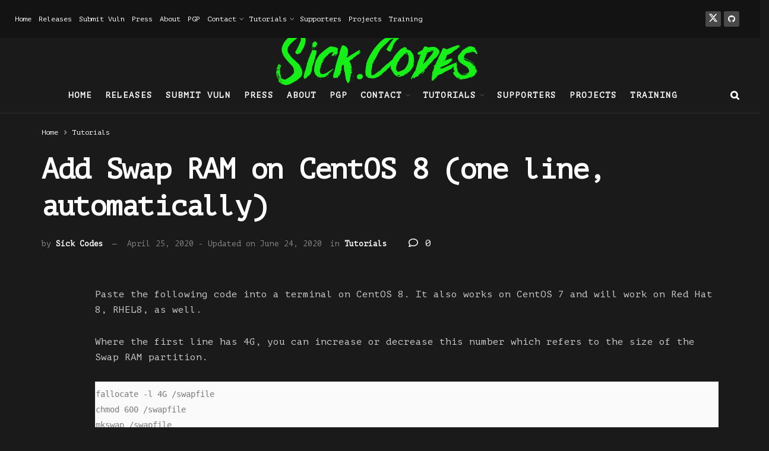

--- FILE ---
content_type: text/html; charset=UTF-8
request_url: https://sick.codes/add-swap-ram-on-centos-8-one-line-automatically/
body_size: 21570
content:
<!doctype html>
<!--[if lt IE 7]> <html class="no-js lt-ie9 lt-ie8 lt-ie7" lang="en-US"> <![endif]-->
<!--[if IE 7]>    <html class="no-js lt-ie9 lt-ie8" lang="en-US"> <![endif]-->
<!--[if IE 8]>    <html class="no-js lt-ie9" lang="en-US"> <![endif]-->
<!--[if IE 9]>    <html class="no-js lt-ie10" lang="en-US"> <![endif]-->
<!--[if gt IE 8]><!--> <html class="no-js" lang="en-US"> <!--<![endif]-->
<head>
    <meta http-equiv="Content-Type" content="text/html; charset=UTF-8" />
    <meta name='viewport' content='width=device-width, initial-scale=1, user-scalable=yes' />
    <link rel="profile" href="https://gmpg.org/xfn/11" />
    <link rel="pingback" href="https://sick.codes/xmlrpc.php" />
    <meta name="theme-color" content="#000000">
             <meta name="msapplication-navbutton-color" content="#000000">
             <meta name="apple-mobile-web-app-status-bar-style" content="#000000"><meta name='robots' content='index, follow, max-image-preview:large, max-snippet:-1, max-video-preview:-1' />
			<script type="text/javascript">
			  var jnews_ajax_url = '/?ajax-request=jnews'
			</script>
			<script type="text/javascript">;window.jnews=window.jnews||{},window.jnews.library=window.jnews.library||{},window.jnews.library=function(){"use strict";var e=this;e.win=window,e.doc=document,e.noop=function(){},e.globalBody=e.doc.getElementsByTagName("body")[0],e.globalBody=e.globalBody?e.globalBody:e.doc,e.win.jnewsDataStorage=e.win.jnewsDataStorage||{_storage:new WeakMap,put:function(e,t,n){this._storage.has(e)||this._storage.set(e,new Map),this._storage.get(e).set(t,n)},get:function(e,t){return this._storage.get(e).get(t)},has:function(e,t){return this._storage.has(e)&&this._storage.get(e).has(t)},remove:function(e,t){var n=this._storage.get(e).delete(t);return 0===!this._storage.get(e).size&&this._storage.delete(e),n}},e.windowWidth=function(){return e.win.innerWidth||e.docEl.clientWidth||e.globalBody.clientWidth},e.windowHeight=function(){return e.win.innerHeight||e.docEl.clientHeight||e.globalBody.clientHeight},e.requestAnimationFrame=e.win.requestAnimationFrame||e.win.webkitRequestAnimationFrame||e.win.mozRequestAnimationFrame||e.win.msRequestAnimationFrame||window.oRequestAnimationFrame||function(e){return setTimeout(e,1e3/60)},e.cancelAnimationFrame=e.win.cancelAnimationFrame||e.win.webkitCancelAnimationFrame||e.win.webkitCancelRequestAnimationFrame||e.win.mozCancelAnimationFrame||e.win.msCancelRequestAnimationFrame||e.win.oCancelRequestAnimationFrame||function(e){clearTimeout(e)},e.classListSupport="classList"in document.createElement("_"),e.hasClass=e.classListSupport?function(e,t){return e.classList.contains(t)}:function(e,t){return e.className.indexOf(t)>=0},e.addClass=e.classListSupport?function(t,n){e.hasClass(t,n)||t.classList.add(n)}:function(t,n){e.hasClass(t,n)||(t.className+=" "+n)},e.removeClass=e.classListSupport?function(t,n){e.hasClass(t,n)&&t.classList.remove(n)}:function(t,n){e.hasClass(t,n)&&(t.className=t.className.replace(n,""))},e.objKeys=function(e){var t=[];for(var n in e)Object.prototype.hasOwnProperty.call(e,n)&&t.push(n);return t},e.isObjectSame=function(e,t){var n=!0;return JSON.stringify(e)!==JSON.stringify(t)&&(n=!1),n},e.extend=function(){for(var e,t,n,o=arguments[0]||{},i=1,a=arguments.length;i<a;i++)if(null!==(e=arguments[i]))for(t in e)o!==(n=e[t])&&void 0!==n&&(o[t]=n);return o},e.dataStorage=e.win.jnewsDataStorage,e.isVisible=function(e){return 0!==e.offsetWidth&&0!==e.offsetHeight||e.getBoundingClientRect().length},e.getHeight=function(e){return e.offsetHeight||e.clientHeight||e.getBoundingClientRect().height},e.getWidth=function(e){return e.offsetWidth||e.clientWidth||e.getBoundingClientRect().width},e.supportsPassive=!1;try{var t=Object.defineProperty({},"passive",{get:function(){e.supportsPassive=!0}});"createEvent"in e.doc?e.win.addEventListener("test",null,t):"fireEvent"in e.doc&&e.win.attachEvent("test",null)}catch(e){}e.passiveOption=!!e.supportsPassive&&{passive:!0},e.setStorage=function(e,t){e="jnews-"+e;var n={expired:Math.floor(((new Date).getTime()+432e5)/1e3)};t=Object.assign(n,t);localStorage.setItem(e,JSON.stringify(t))},e.getStorage=function(e){e="jnews-"+e;var t=localStorage.getItem(e);return null!==t&&0<t.length?JSON.parse(localStorage.getItem(e)):{}},e.expiredStorage=function(){var t,n="jnews-";for(var o in localStorage)o.indexOf(n)>-1&&"undefined"!==(t=e.getStorage(o.replace(n,""))).expired&&t.expired<Math.floor((new Date).getTime()/1e3)&&localStorage.removeItem(o)},e.addEvents=function(t,n,o){for(var i in n){var a=["touchstart","touchmove"].indexOf(i)>=0&&!o&&e.passiveOption;"createEvent"in e.doc?t.addEventListener(i,n[i],a):"fireEvent"in e.doc&&t.attachEvent("on"+i,n[i])}},e.removeEvents=function(t,n){for(var o in n)"createEvent"in e.doc?t.removeEventListener(o,n[o]):"fireEvent"in e.doc&&t.detachEvent("on"+o,n[o])},e.triggerEvents=function(t,n,o){var i;o=o||{detail:null};return"createEvent"in e.doc?(!(i=e.doc.createEvent("CustomEvent")||new CustomEvent(n)).initCustomEvent||i.initCustomEvent(n,!0,!1,o),void t.dispatchEvent(i)):"fireEvent"in e.doc?((i=e.doc.createEventObject()).eventType=n,void t.fireEvent("on"+i.eventType,i)):void 0},e.getParents=function(t,n){void 0===n&&(n=e.doc);for(var o=[],i=t.parentNode,a=!1;!a;)if(i){var r=i;r.querySelectorAll(n).length?a=!0:(o.push(r),i=r.parentNode)}else o=[],a=!0;return o},e.forEach=function(e,t,n){for(var o=0,i=e.length;o<i;o++)t.call(n,e[o],o)},e.getText=function(e){return e.innerText||e.textContent},e.setText=function(e,t){var n="object"==typeof t?t.innerText||t.textContent:t;e.innerText&&(e.innerText=n),e.textContent&&(e.textContent=n)},e.httpBuildQuery=function(t){return e.objKeys(t).reduce(function t(n){var o=arguments.length>1&&void 0!==arguments[1]?arguments[1]:null;return function(i,a){var r=n[a];a=encodeURIComponent(a);var s=o?"".concat(o,"[").concat(a,"]"):a;return null==r||"function"==typeof r?(i.push("".concat(s,"=")),i):["number","boolean","string"].includes(typeof r)?(i.push("".concat(s,"=").concat(encodeURIComponent(r))),i):(i.push(e.objKeys(r).reduce(t(r,s),[]).join("&")),i)}}(t),[]).join("&")},e.get=function(t,n,o,i){return o="function"==typeof o?o:e.noop,e.ajax("GET",t,n,o,i)},e.post=function(t,n,o,i){return o="function"==typeof o?o:e.noop,e.ajax("POST",t,n,o,i)},e.ajax=function(t,n,o,i,a){var r=new XMLHttpRequest,s=n,c=e.httpBuildQuery(o);if(t=-1!=["GET","POST"].indexOf(t)?t:"GET",r.open(t,s+("GET"==t?"?"+c:""),!0),"POST"==t&&r.setRequestHeader("Content-type","application/x-www-form-urlencoded"),r.setRequestHeader("X-Requested-With","XMLHttpRequest"),r.onreadystatechange=function(){4===r.readyState&&200<=r.status&&300>r.status&&"function"==typeof i&&i.call(void 0,r.response)},void 0!==a&&!a){return{xhr:r,send:function(){r.send("POST"==t?c:null)}}}return r.send("POST"==t?c:null),{xhr:r}},e.scrollTo=function(t,n,o){function i(e,t,n){this.start=this.position(),this.change=e-this.start,this.currentTime=0,this.increment=20,this.duration=void 0===n?500:n,this.callback=t,this.finish=!1,this.animateScroll()}return Math.easeInOutQuad=function(e,t,n,o){return(e/=o/2)<1?n/2*e*e+t:-n/2*(--e*(e-2)-1)+t},i.prototype.stop=function(){this.finish=!0},i.prototype.move=function(t){e.doc.documentElement.scrollTop=t,e.globalBody.parentNode.scrollTop=t,e.globalBody.scrollTop=t},i.prototype.position=function(){return e.doc.documentElement.scrollTop||e.globalBody.parentNode.scrollTop||e.globalBody.scrollTop},i.prototype.animateScroll=function(){this.currentTime+=this.increment;var t=Math.easeInOutQuad(this.currentTime,this.start,this.change,this.duration);this.move(t),this.currentTime<this.duration&&!this.finish?e.requestAnimationFrame.call(e.win,this.animateScroll.bind(this)):this.callback&&"function"==typeof this.callback&&this.callback()},new i(t,n,o)},e.unwrap=function(t){var n,o=t;e.forEach(t,(function(e,t){n?n+=e:n=e})),o.replaceWith(n)},e.performance={start:function(e){performance.mark(e+"Start")},stop:function(e){performance.mark(e+"End"),performance.measure(e,e+"Start",e+"End")}},e.fps=function(){var t=0,n=0,o=0;!function(){var i=t=0,a=0,r=0,s=document.getElementById("fpsTable"),c=function(t){void 0===document.getElementsByTagName("body")[0]?e.requestAnimationFrame.call(e.win,(function(){c(t)})):document.getElementsByTagName("body")[0].appendChild(t)};null===s&&((s=document.createElement("div")).style.position="fixed",s.style.top="120px",s.style.left="10px",s.style.width="100px",s.style.height="20px",s.style.border="1px solid black",s.style.fontSize="11px",s.style.zIndex="100000",s.style.backgroundColor="white",s.id="fpsTable",c(s));var l=function(){o++,n=Date.now(),(a=(o/(r=(n-t)/1e3)).toPrecision(2))!=i&&(i=a,s.innerHTML=i+"fps"),1<r&&(t=n,o=0),e.requestAnimationFrame.call(e.win,l)};l()}()},e.instr=function(e,t){for(var n=0;n<t.length;n++)if(-1!==e.toLowerCase().indexOf(t[n].toLowerCase()))return!0},e.winLoad=function(t,n){function o(o){if("complete"===e.doc.readyState||"interactive"===e.doc.readyState)return!o||n?setTimeout(t,n||1):t(o),1}o()||e.addEvents(e.win,{load:o})},e.docReady=function(t,n){function o(o){if("complete"===e.doc.readyState||"interactive"===e.doc.readyState)return!o||n?setTimeout(t,n||1):t(o),1}o()||e.addEvents(e.doc,{DOMContentLoaded:o})},e.fireOnce=function(){e.docReady((function(){e.assets=e.assets||[],e.assets.length&&(e.boot(),e.load_assets())}),50)},e.boot=function(){e.length&&e.doc.querySelectorAll("style[media]").forEach((function(e){"not all"==e.getAttribute("media")&&e.removeAttribute("media")}))},e.create_js=function(t,n){var o=e.doc.createElement("script");switch(o.setAttribute("src",t),n){case"defer":o.setAttribute("defer",!0);break;case"async":o.setAttribute("async",!0);break;case"deferasync":o.setAttribute("defer",!0),o.setAttribute("async",!0)}e.globalBody.appendChild(o)},e.load_assets=function(){"object"==typeof e.assets&&e.forEach(e.assets.slice(0),(function(t,n){var o="";t.defer&&(o+="defer"),t.async&&(o+="async"),e.create_js(t.url,o);var i=e.assets.indexOf(t);i>-1&&e.assets.splice(i,1)})),e.assets=jnewsoption.au_scripts=window.jnewsads=[]},e.setCookie=function(e,t,n){var o="";if(n){var i=new Date;i.setTime(i.getTime()+24*n*60*60*1e3),o="; expires="+i.toUTCString()}document.cookie=e+"="+(t||"")+o+"; path=/"},e.getCookie=function(e){for(var t=e+"=",n=document.cookie.split(";"),o=0;o<n.length;o++){for(var i=n[o];" "==i.charAt(0);)i=i.substring(1,i.length);if(0==i.indexOf(t))return i.substring(t.length,i.length)}return null},e.eraseCookie=function(e){document.cookie=e+"=; Path=/; Expires=Thu, 01 Jan 1970 00:00:01 GMT;"},e.docReady((function(){e.globalBody=e.globalBody==e.doc?e.doc.getElementsByTagName("body")[0]:e.globalBody,e.globalBody=e.globalBody?e.globalBody:e.doc})),e.winLoad((function(){e.winLoad((function(){var t=!1;if(void 0!==window.jnewsadmin)if(void 0!==window.file_version_checker){var n=e.objKeys(window.file_version_checker);n.length?n.forEach((function(e){t||"10.0.4"===window.file_version_checker[e]||(t=!0)})):t=!0}else t=!0;t&&(window.jnewsHelper.getMessage(),window.jnewsHelper.getNotice())}),2500)}))},window.jnews.library=new window.jnews.library;</script><script type="module">;/*! instant.page v5.1.1 - (C) 2019-2020 Alexandre Dieulot - https://instant.page/license */
let t,e;const n=new Set,o=document.createElement("link"),i=o.relList&&o.relList.supports&&o.relList.supports("prefetch")&&window.IntersectionObserver&&"isIntersecting"in IntersectionObserverEntry.prototype,s="instantAllowQueryString"in document.body.dataset,a="instantAllowExternalLinks"in document.body.dataset,r="instantWhitelist"in document.body.dataset,c="instantMousedownShortcut"in document.body.dataset,d=1111;let l=65,u=!1,f=!1,m=!1;if("instantIntensity"in document.body.dataset){const t=document.body.dataset.instantIntensity;if("mousedown"==t.substr(0,9))u=!0,"mousedown-only"==t&&(f=!0);else if("viewport"==t.substr(0,8))navigator.connection&&(navigator.connection.saveData||navigator.connection.effectiveType&&navigator.connection.effectiveType.includes("2g"))||("viewport"==t?document.documentElement.clientWidth*document.documentElement.clientHeight<45e4&&(m=!0):"viewport-all"==t&&(m=!0));else{const e=parseInt(t);isNaN(e)||(l=e)}}if(i){const n={capture:!0,passive:!0};if(f||document.addEventListener("touchstart",(function(t){e=performance.now();const n=t.target.closest("a");h(n)&&v(n.href)}),n),u?c||document.addEventListener("mousedown",(function(t){const e=t.target.closest("a");h(e)&&v(e.href)}),n):document.addEventListener("mouseover",(function(n){if(performance.now()-e<d)return;if(!("closest"in n.target))return;const o=n.target.closest("a");h(o)&&(o.addEventListener("mouseout",p,{passive:!0}),t=setTimeout((()=>{v(o.href),t=void 0}),l))}),n),c&&document.addEventListener("mousedown",(function(t){if(performance.now()-e<d)return;const n=t.target.closest("a");if(t.which>1||t.metaKey||t.ctrlKey)return;if(!n)return;n.addEventListener("click",(function(t){1337!=t.detail&&t.preventDefault()}),{capture:!0,passive:!1,once:!0});const o=new MouseEvent("click",{view:window,bubbles:!0,cancelable:!1,detail:1337});n.dispatchEvent(o)}),n),m){let t;(t=window.requestIdleCallback?t=>{requestIdleCallback(t,{timeout:1500})}:t=>{t()})((()=>{const t=new IntersectionObserver((e=>{e.forEach((e=>{if(e.isIntersecting){const n=e.target;t.unobserve(n),v(n.href)}}))}));document.querySelectorAll("a").forEach((e=>{h(e)&&t.observe(e)}))}))}}function p(e){e.relatedTarget&&e.target.closest("a")==e.relatedTarget.closest("a")||t&&(clearTimeout(t),t=void 0)}function h(t){if(t&&t.href&&(!r||"instant"in t.dataset)&&(a||t.origin==location.origin||"instant"in t.dataset)&&["http:","https:"].includes(t.protocol)&&("http:"!=t.protocol||"https:"!=location.protocol)&&(s||!t.search||"instant"in t.dataset)&&!(t.hash&&t.pathname+t.search==location.pathname+location.search||"noInstant"in t.dataset))return!0}function v(t){if(n.has(t))return;const e=document.createElement("link");e.rel="prefetch",e.href=t,document.head.appendChild(e),n.add(t)}</script>
	<!-- This site is optimized with the Yoast SEO plugin v21.5 - https://yoast.com/wordpress/plugins/seo/ -->
	<title>Add Swap RAM on CentOS 8 (one line, automatically) - Sick Codes - Security Research, Hardware &amp; Software Hacking, Consulting, Linux, IoT, Cloud, Embedded, Arch, Tweaks &amp; Tips!</title>
	<link rel="canonical" href="https://sick.codes/add-swap-ram-on-centos-8-one-line-automatically/" />
	<meta property="og:locale" content="en_US" />
	<meta property="og:type" content="article" />
	<meta property="og:title" content="Add Swap RAM on CentOS 8 (one line, automatically) - Sick Codes - Security Research, Hardware &amp; Software Hacking, Consulting, Linux, IoT, Cloud, Embedded, Arch, Tweaks &amp; Tips!" />
	<meta property="og:description" content="Paste the following code into a terminal on CentOS 8. It also works on CentOS 7 and will work on Red Hat 8, RHEL8, as well. Where the first line has 4G, you can increase or decrease this number which refers to the size of the Swap RAM partition. fallocate -l 4G /swapfile chmod 600 [&hellip;]" />
	<meta property="og:url" content="https://sick.codes/add-swap-ram-on-centos-8-one-line-automatically/" />
	<meta property="og:site_name" content="Sick Codes - Security Research, Hardware &amp; Software Hacking, Consulting, Linux, IoT, Cloud, Embedded, Arch, Tweaks &amp; Tips!" />
	<meta property="article:published_time" content="2020-04-25T07:18:03+00:00" />
	<meta property="article:modified_time" content="2020-06-24T17:56:02+00:00" />
	<meta name="author" content="Sick Codes" />
	<meta name="twitter:card" content="summary_large_image" />
	<meta name="twitter:creator" content="@sickcodes" />
	<meta name="twitter:label1" content="Written by" />
	<meta name="twitter:data1" content="Sick Codes" />
	<script type="application/ld+json" class="yoast-schema-graph">{"@context":"https://schema.org","@graph":[{"@type":"WebPage","@id":"https://sick.codes/add-swap-ram-on-centos-8-one-line-automatically/","url":"https://sick.codes/add-swap-ram-on-centos-8-one-line-automatically/","name":"Add Swap RAM on CentOS 8 (one line, automatically) - Sick Codes - Security Research, Hardware &amp; Software Hacking, Consulting, Linux, IoT, Cloud, Embedded, Arch, Tweaks &amp; Tips!","isPartOf":{"@id":"https://sick.codes/#website"},"datePublished":"2020-04-25T07:18:03+00:00","dateModified":"2020-06-24T17:56:02+00:00","author":{"@id":"https://sick.codes/#/schema/person/c5c967fbc93207325285447c01b88a45"},"breadcrumb":{"@id":"https://sick.codes/add-swap-ram-on-centos-8-one-line-automatically/#breadcrumb"},"inLanguage":"en-US","potentialAction":[{"@type":"ReadAction","target":["https://sick.codes/add-swap-ram-on-centos-8-one-line-automatically/"]}]},{"@type":"BreadcrumbList","@id":"https://sick.codes/add-swap-ram-on-centos-8-one-line-automatically/#breadcrumb","itemListElement":[{"@type":"ListItem","position":1,"name":"Home","item":"https://sick.codes/"},{"@type":"ListItem","position":2,"name":"Add Swap RAM on CentOS 8 (one line, automatically)"}]},{"@type":"WebSite","@id":"https://sick.codes/#website","url":"https://sick.codes/","name":"Sick Codes - Security Research, Hardware &amp; Software Hacking, Consulting, Linux, IoT, Cloud, Embedded, Arch, Tweaks &amp; Tips!","description":"State-of-the-Art Hacks &amp; Threat Research, Tips, Tools, Setups, Tutorials, Guides &amp; Reviews!","potentialAction":[{"@type":"SearchAction","target":{"@type":"EntryPoint","urlTemplate":"https://sick.codes/?s={search_term_string}"},"query-input":"required name=search_term_string"}],"inLanguage":"en-US"},{"@type":"Person","@id":"https://sick.codes/#/schema/person/c5c967fbc93207325285447c01b88a45","name":"Sick Codes","sameAs":["http://sick.codes","https://www.linkedin.com/in/sickcodes","https://twitter.com/sickcodes"]}]}</script>
	<!-- / Yoast SEO plugin. -->


<link rel='dns-prefetch' href='//fonts.googleapis.com' />
<link rel='dns-prefetch' href='//hcaptcha.com' />
<link rel='preconnect' href='https://fonts.gstatic.com' />
<link rel="alternate" type="application/rss+xml" title="Sick Codes - Security Research, Hardware &amp; Software Hacking, Consulting, Linux, IoT, Cloud, Embedded, Arch, Tweaks &amp; Tips! &raquo; Feed" href="https://sick.codes/feed/" />
<link rel="alternate" type="application/rss+xml" title="Sick Codes - Security Research, Hardware &amp; Software Hacking, Consulting, Linux, IoT, Cloud, Embedded, Arch, Tweaks &amp; Tips! &raquo; Comments Feed" href="https://sick.codes/comments/feed/" />
<link rel="alternate" type="application/rss+xml" title="Sick Codes - Security Research, Hardware &amp; Software Hacking, Consulting, Linux, IoT, Cloud, Embedded, Arch, Tweaks &amp; Tips! &raquo; Add Swap RAM on CentOS 8 (one line, automatically) Comments Feed" href="https://sick.codes/add-swap-ram-on-centos-8-one-line-automatically/feed/" />
<style id='wp-emoji-styles-inline-css' type='text/css'>

	img.wp-smiley, img.emoji {
		display: inline !important;
		border: none !important;
		box-shadow: none !important;
		height: 1em !important;
		width: 1em !important;
		margin: 0 0.07em !important;
		vertical-align: -0.1em !important;
		background: none !important;
		padding: 0 !important;
	}
</style>
<link rel='stylesheet' id='wp-block-library-css' href='https://sick.codes/wp-includes/css/dist/block-library/style.min.css?ver=6.4.7' type='text/css' media='all' />
<style id='classic-theme-styles-inline-css' type='text/css'>
/*! This file is auto-generated */
.wp-block-button__link{color:#fff;background-color:#32373c;border-radius:9999px;box-shadow:none;text-decoration:none;padding:calc(.667em + 2px) calc(1.333em + 2px);font-size:1.125em}.wp-block-file__button{background:#32373c;color:#fff;text-decoration:none}
</style>
<style id='global-styles-inline-css' type='text/css'>
body{--wp--preset--color--black: #000000;--wp--preset--color--cyan-bluish-gray: #abb8c3;--wp--preset--color--white: #ffffff;--wp--preset--color--pale-pink: #f78da7;--wp--preset--color--vivid-red: #cf2e2e;--wp--preset--color--luminous-vivid-orange: #ff6900;--wp--preset--color--luminous-vivid-amber: #fcb900;--wp--preset--color--light-green-cyan: #7bdcb5;--wp--preset--color--vivid-green-cyan: #00d084;--wp--preset--color--pale-cyan-blue: #8ed1fc;--wp--preset--color--vivid-cyan-blue: #0693e3;--wp--preset--color--vivid-purple: #9b51e0;--wp--preset--gradient--vivid-cyan-blue-to-vivid-purple: linear-gradient(135deg,rgba(6,147,227,1) 0%,rgb(155,81,224) 100%);--wp--preset--gradient--light-green-cyan-to-vivid-green-cyan: linear-gradient(135deg,rgb(122,220,180) 0%,rgb(0,208,130) 100%);--wp--preset--gradient--luminous-vivid-amber-to-luminous-vivid-orange: linear-gradient(135deg,rgba(252,185,0,1) 0%,rgba(255,105,0,1) 100%);--wp--preset--gradient--luminous-vivid-orange-to-vivid-red: linear-gradient(135deg,rgba(255,105,0,1) 0%,rgb(207,46,46) 100%);--wp--preset--gradient--very-light-gray-to-cyan-bluish-gray: linear-gradient(135deg,rgb(238,238,238) 0%,rgb(169,184,195) 100%);--wp--preset--gradient--cool-to-warm-spectrum: linear-gradient(135deg,rgb(74,234,220) 0%,rgb(151,120,209) 20%,rgb(207,42,186) 40%,rgb(238,44,130) 60%,rgb(251,105,98) 80%,rgb(254,248,76) 100%);--wp--preset--gradient--blush-light-purple: linear-gradient(135deg,rgb(255,206,236) 0%,rgb(152,150,240) 100%);--wp--preset--gradient--blush-bordeaux: linear-gradient(135deg,rgb(254,205,165) 0%,rgb(254,45,45) 50%,rgb(107,0,62) 100%);--wp--preset--gradient--luminous-dusk: linear-gradient(135deg,rgb(255,203,112) 0%,rgb(199,81,192) 50%,rgb(65,88,208) 100%);--wp--preset--gradient--pale-ocean: linear-gradient(135deg,rgb(255,245,203) 0%,rgb(182,227,212) 50%,rgb(51,167,181) 100%);--wp--preset--gradient--electric-grass: linear-gradient(135deg,rgb(202,248,128) 0%,rgb(113,206,126) 100%);--wp--preset--gradient--midnight: linear-gradient(135deg,rgb(2,3,129) 0%,rgb(40,116,252) 100%);--wp--preset--font-size--small: 13px;--wp--preset--font-size--medium: 20px;--wp--preset--font-size--large: 36px;--wp--preset--font-size--x-large: 42px;--wp--preset--spacing--20: 0.44rem;--wp--preset--spacing--30: 0.67rem;--wp--preset--spacing--40: 1rem;--wp--preset--spacing--50: 1.5rem;--wp--preset--spacing--60: 2.25rem;--wp--preset--spacing--70: 3.38rem;--wp--preset--spacing--80: 5.06rem;--wp--preset--shadow--natural: 6px 6px 9px rgba(0, 0, 0, 0.2);--wp--preset--shadow--deep: 12px 12px 50px rgba(0, 0, 0, 0.4);--wp--preset--shadow--sharp: 6px 6px 0px rgba(0, 0, 0, 0.2);--wp--preset--shadow--outlined: 6px 6px 0px -3px rgba(255, 255, 255, 1), 6px 6px rgba(0, 0, 0, 1);--wp--preset--shadow--crisp: 6px 6px 0px rgba(0, 0, 0, 1);}:where(.is-layout-flex){gap: 0.5em;}:where(.is-layout-grid){gap: 0.5em;}body .is-layout-flow > .alignleft{float: left;margin-inline-start: 0;margin-inline-end: 2em;}body .is-layout-flow > .alignright{float: right;margin-inline-start: 2em;margin-inline-end: 0;}body .is-layout-flow > .aligncenter{margin-left: auto !important;margin-right: auto !important;}body .is-layout-constrained > .alignleft{float: left;margin-inline-start: 0;margin-inline-end: 2em;}body .is-layout-constrained > .alignright{float: right;margin-inline-start: 2em;margin-inline-end: 0;}body .is-layout-constrained > .aligncenter{margin-left: auto !important;margin-right: auto !important;}body .is-layout-constrained > :where(:not(.alignleft):not(.alignright):not(.alignfull)){max-width: var(--wp--style--global--content-size);margin-left: auto !important;margin-right: auto !important;}body .is-layout-constrained > .alignwide{max-width: var(--wp--style--global--wide-size);}body .is-layout-flex{display: flex;}body .is-layout-flex{flex-wrap: wrap;align-items: center;}body .is-layout-flex > *{margin: 0;}body .is-layout-grid{display: grid;}body .is-layout-grid > *{margin: 0;}:where(.wp-block-columns.is-layout-flex){gap: 2em;}:where(.wp-block-columns.is-layout-grid){gap: 2em;}:where(.wp-block-post-template.is-layout-flex){gap: 1.25em;}:where(.wp-block-post-template.is-layout-grid){gap: 1.25em;}.has-black-color{color: var(--wp--preset--color--black) !important;}.has-cyan-bluish-gray-color{color: var(--wp--preset--color--cyan-bluish-gray) !important;}.has-white-color{color: var(--wp--preset--color--white) !important;}.has-pale-pink-color{color: var(--wp--preset--color--pale-pink) !important;}.has-vivid-red-color{color: var(--wp--preset--color--vivid-red) !important;}.has-luminous-vivid-orange-color{color: var(--wp--preset--color--luminous-vivid-orange) !important;}.has-luminous-vivid-amber-color{color: var(--wp--preset--color--luminous-vivid-amber) !important;}.has-light-green-cyan-color{color: var(--wp--preset--color--light-green-cyan) !important;}.has-vivid-green-cyan-color{color: var(--wp--preset--color--vivid-green-cyan) !important;}.has-pale-cyan-blue-color{color: var(--wp--preset--color--pale-cyan-blue) !important;}.has-vivid-cyan-blue-color{color: var(--wp--preset--color--vivid-cyan-blue) !important;}.has-vivid-purple-color{color: var(--wp--preset--color--vivid-purple) !important;}.has-black-background-color{background-color: var(--wp--preset--color--black) !important;}.has-cyan-bluish-gray-background-color{background-color: var(--wp--preset--color--cyan-bluish-gray) !important;}.has-white-background-color{background-color: var(--wp--preset--color--white) !important;}.has-pale-pink-background-color{background-color: var(--wp--preset--color--pale-pink) !important;}.has-vivid-red-background-color{background-color: var(--wp--preset--color--vivid-red) !important;}.has-luminous-vivid-orange-background-color{background-color: var(--wp--preset--color--luminous-vivid-orange) !important;}.has-luminous-vivid-amber-background-color{background-color: var(--wp--preset--color--luminous-vivid-amber) !important;}.has-light-green-cyan-background-color{background-color: var(--wp--preset--color--light-green-cyan) !important;}.has-vivid-green-cyan-background-color{background-color: var(--wp--preset--color--vivid-green-cyan) !important;}.has-pale-cyan-blue-background-color{background-color: var(--wp--preset--color--pale-cyan-blue) !important;}.has-vivid-cyan-blue-background-color{background-color: var(--wp--preset--color--vivid-cyan-blue) !important;}.has-vivid-purple-background-color{background-color: var(--wp--preset--color--vivid-purple) !important;}.has-black-border-color{border-color: var(--wp--preset--color--black) !important;}.has-cyan-bluish-gray-border-color{border-color: var(--wp--preset--color--cyan-bluish-gray) !important;}.has-white-border-color{border-color: var(--wp--preset--color--white) !important;}.has-pale-pink-border-color{border-color: var(--wp--preset--color--pale-pink) !important;}.has-vivid-red-border-color{border-color: var(--wp--preset--color--vivid-red) !important;}.has-luminous-vivid-orange-border-color{border-color: var(--wp--preset--color--luminous-vivid-orange) !important;}.has-luminous-vivid-amber-border-color{border-color: var(--wp--preset--color--luminous-vivid-amber) !important;}.has-light-green-cyan-border-color{border-color: var(--wp--preset--color--light-green-cyan) !important;}.has-vivid-green-cyan-border-color{border-color: var(--wp--preset--color--vivid-green-cyan) !important;}.has-pale-cyan-blue-border-color{border-color: var(--wp--preset--color--pale-cyan-blue) !important;}.has-vivid-cyan-blue-border-color{border-color: var(--wp--preset--color--vivid-cyan-blue) !important;}.has-vivid-purple-border-color{border-color: var(--wp--preset--color--vivid-purple) !important;}.has-vivid-cyan-blue-to-vivid-purple-gradient-background{background: var(--wp--preset--gradient--vivid-cyan-blue-to-vivid-purple) !important;}.has-light-green-cyan-to-vivid-green-cyan-gradient-background{background: var(--wp--preset--gradient--light-green-cyan-to-vivid-green-cyan) !important;}.has-luminous-vivid-amber-to-luminous-vivid-orange-gradient-background{background: var(--wp--preset--gradient--luminous-vivid-amber-to-luminous-vivid-orange) !important;}.has-luminous-vivid-orange-to-vivid-red-gradient-background{background: var(--wp--preset--gradient--luminous-vivid-orange-to-vivid-red) !important;}.has-very-light-gray-to-cyan-bluish-gray-gradient-background{background: var(--wp--preset--gradient--very-light-gray-to-cyan-bluish-gray) !important;}.has-cool-to-warm-spectrum-gradient-background{background: var(--wp--preset--gradient--cool-to-warm-spectrum) !important;}.has-blush-light-purple-gradient-background{background: var(--wp--preset--gradient--blush-light-purple) !important;}.has-blush-bordeaux-gradient-background{background: var(--wp--preset--gradient--blush-bordeaux) !important;}.has-luminous-dusk-gradient-background{background: var(--wp--preset--gradient--luminous-dusk) !important;}.has-pale-ocean-gradient-background{background: var(--wp--preset--gradient--pale-ocean) !important;}.has-electric-grass-gradient-background{background: var(--wp--preset--gradient--electric-grass) !important;}.has-midnight-gradient-background{background: var(--wp--preset--gradient--midnight) !important;}.has-small-font-size{font-size: var(--wp--preset--font-size--small) !important;}.has-medium-font-size{font-size: var(--wp--preset--font-size--medium) !important;}.has-large-font-size{font-size: var(--wp--preset--font-size--large) !important;}.has-x-large-font-size{font-size: var(--wp--preset--font-size--x-large) !important;}
.wp-block-navigation a:where(:not(.wp-element-button)){color: inherit;}
:where(.wp-block-post-template.is-layout-flex){gap: 1.25em;}:where(.wp-block-post-template.is-layout-grid){gap: 1.25em;}
:where(.wp-block-columns.is-layout-flex){gap: 2em;}:where(.wp-block-columns.is-layout-grid){gap: 2em;}
.wp-block-pullquote{font-size: 1.5em;line-height: 1.6;}
</style>
<link rel='stylesheet' id='contact-form-7-css' href='https://sick.codes/wp-content/plugins/contact-form-7/includes/css/styles.css?ver=5.8.2' type='text/css' media='all' />
<link rel='stylesheet' id='js_composer_front-css' href='https://sick.codes/wp-content/plugins/js_composer/assets/css/js_composer.min.css?ver=6.10.0' type='text/css' media='all' />
<link rel='stylesheet' id='jeg_customizer_font-css' href='//fonts.googleapis.com/css?family=PT+Mono%3Areguler&#038;display=swap&#038;ver=1.3.0' type='text/css' media='all' />
<link rel='stylesheet' id='jnews-frontend-css' href='https://sick.codes/wp-content/themes/jnews/assets/dist/frontend.min.css?ver=11.1.5' type='text/css' media='all' />
<link rel='stylesheet' id='jnews-js-composer-css' href='https://sick.codes/wp-content/themes/jnews/assets/css/js-composer-frontend.css?ver=11.1.5' type='text/css' media='all' />
<link rel='stylesheet' id='jnews-style-css' href='https://sick.codes/wp-content/themes/jnews/style.css?ver=11.1.5' type='text/css' media='all' />
<link rel='stylesheet' id='jnews-darkmode-css' href='https://sick.codes/wp-content/themes/jnews/assets/css/darkmode.css?ver=11.1.5' type='text/css' media='all' />
<link rel='stylesheet' id='jnews-scheme-dark-css' href='https://sick.codes/wp-content/themes/jnews/assets/css/dark.css?ver=11.1.5' type='text/css' media='all' />
<link rel='stylesheet' id='jnews-scheme-css' href='https://sick.codes/wp-content/themes/jnews/data/import/science/scheme.css?ver=11.1.5' type='text/css' media='all' />
<link rel='stylesheet' id='wp-add-custom-css-css' href='https://sick.codes?display_custom_css=css&#038;ver=6.4.7' type='text/css' media='all' />
<script type="text/javascript" src="https://sick.codes/wp-includes/js/jquery/jquery.min.js?ver=3.7.1" id="jquery-core-js"></script>
<script type="text/javascript" src="https://sick.codes/wp-includes/js/jquery/jquery-migrate.min.js?ver=3.4.1" id="jquery-migrate-js"></script>
<link rel="https://api.w.org/" href="https://sick.codes/wp-json/" /><link rel="alternate" type="application/json" href="https://sick.codes/wp-json/wp/v2/posts/987" /><link rel="EditURI" type="application/rsd+xml" title="RSD" href="https://sick.codes/xmlrpc.php?rsd" />
<meta name="generator" content="WordPress 6.4.7" />
<link rel='shortlink' href='https://sick.codes/?p=987' />
<script>
  (function(i,s,o,g,r,a,m){i['GoogleAnalyticsObject']=r;i[r]=i[r]||function(){
  (i[r].q=i[r].q||[]).push(arguments)},i[r].l=1*new Date();a=s.createElement(o),
  m=s.getElementsByTagName(o)[0];a.async=1;a.src=g;m.parentNode.insertBefore(a,m)
  })(window,document,'script','https://sick.codes/wp-content/cache/busting/google-tracking/ga-f7707e932a846eeac5cb7f64004b9a5b.js','ga');

  ga('create', 'UA-80925835-1', 'auto');
  ga('send', 'pageview');

</script>




<!-- Matomo -->
<script type="text/javascript">
  var _paq = window._paq || [];
  /* tracker methods like "setCustomDimension" should be called before "trackPageView" */
  _paq.push(["setCookieDomain", "*.sick.codes"]);
  _paq.push(['trackPageView']);
  _paq.push(['enableLinkTracking']);
  (function() {
    var u="//sick.codes/analytics/piwik/";
    _paq.push(['setTrackerUrl', u+'matomo.php']);
    _paq.push(['setSiteId', '1']);
    var d=document, g=d.createElement('script'), s=d.getElementsByTagName('script')[0];
    g.type='text/javascript'; g.async=true; g.defer=true; g.src=u+'matomo.js'; s.parentNode.insertBefore(g,s);
  })();
</script>
<noscript><p><img src="//sick.codes/analytics/piwik/matomo.php?idsite=1&rec=1" style="border:0;" alt="" /></p></noscript>
<!-- End Matomo Code -->

<!-- Start FA -->
<link rel='stylesheet' id='vc_font_awesome_5_shims-css'  href='https://sick.codes/wp-content/plugins/js_composer/assets/lib/bower/font-awesome/css/v4-shims.min.css?ver=6.6.0' type='text/css' media='all' />
<link rel='stylesheet' id='vc_font_awesome_5-css'  href='https://sick.codes/wp-content/plugins/js_composer/assets/lib/bower/font-awesome/css/all.min.css?ver=6.6.0' type='text/css' media='all' />
<link href="/css/fontawesome.css" rel="stylesheet">
<link href="/css/brands.css" rel="stylesheet">
<link href="/css/solid.css" rel="stylesheet">

<!-- End FA -->

		<!--suppress CssUnresolvedCustomProperty, CssUnusedSymbol -->
		<style>
			#wpdiscuz-subscribe-form .h-captcha {
				margin-left: auto;
			}

			div.wpforms-container-full .wpforms-form .h-captcha,
			#wpforo #wpforo-wrap div .h-captcha,
			.h-captcha {
				position: relative;
				display: block;
				margin-bottom: 2rem;
				padding: 0;
				clear: both;
			}

			#hcaptcha-options .h-captcha {
				margin-bottom: 0;
			}

			#af-wrapper div.editor-row.editor-row-hcaptcha {
				display: flex;
				flex-direction: row-reverse;
			}

			#af-wrapper div.editor-row.editor-row-hcaptcha .h-captcha {
				margin-bottom: 0;
			}

			.brz-forms2.brz-forms2__item .h-captcha {
				margin-bottom: 0;
			}

			form.wpsc-create-ticket .h-captcha {
				margin: 0 15px 15px 15px;
			}

			.frm-fluent-form .h-captcha {
				line-height: 0;
				margin-bottom: 0;
			}

			.passster-form .h-captcha {
				margin-bottom: 5px;
			}

			#wpforo #wpforo-wrap.wpft-topic div .h-captcha,
			#wpforo #wpforo-wrap.wpft-forum div .h-captcha {
				margin: 0 -20px;
			}

			.wpdm-button-area + .h-captcha {
				margin-bottom: 1rem;
			}

			.w3eden .btn-primary {
				background-color: var(--color-primary) !important;
				color: #fff !important;
			}

			div.wpforms-container-full .wpforms-form .h-captcha[data-size="normal"],
			.h-captcha[data-size="normal"] {
				width: 303px;
				height: 78px;
			}

			div.wpforms-container-full .wpforms-form .h-captcha[data-size="compact"],
			.h-captcha[data-size="compact"] {
				width: 164px;
				height: 144px;
			}

			div.wpforms-container-full .wpforms-form .h-captcha[data-size="invisible"],
			.h-captcha[data-size="invisible"] {
				display: none;
			}

			.h-captcha::before {
				content: '';
				display: block;
				position: absolute;
				top: 0;
				left: 0;
				background: url(https://sick.codes/wp-content/plugins/hcaptcha-for-forms-and-more/assets/images/hcaptcha-div-logo.svg) no-repeat;
				border: 1px solid transparent;
				border-radius: 4px;
			}

			.h-captcha[data-size="normal"]::before {
				width: 300px;
				height: 74px;
				background-position: 94% 28%;
			}

			.h-captcha[data-size="compact"]::before {
				width: 156px;
				height: 136px;
				background-position: 50% 79%;
			}

			.h-captcha[data-theme="light"]::before {
				background-color: #fafafa;
				border: 1px solid #e0e0e0;
			}

			.h-captcha[data-theme="dark"]::before {
				background-image: url(https://sick.codes/wp-content/plugins/hcaptcha-for-forms-and-more/assets/images/hcaptcha-div-logo-white.svg);
				background-repeat: no-repeat;
				background-color: #333;
				border: 1px solid #f5f5f5;
			}

			.h-captcha[data-size="invisible"]::before {
				display: none;
			}

			div.wpforms-container-full .wpforms-form .h-captcha iframe,
			.h-captcha iframe {
				position: relative;
			}

			span[data-name="hcap-cf7"] .h-captcha {
				margin-bottom: 0;
			}

			span[data-name="hcap-cf7"] ~ input[type="submit"],
			span[data-name="hcap-cf7"] ~ button[type="submit"] {
				margin-top: 2rem;
			}

			.elementor-field-type-hcaptcha .elementor-field {
				background: transparent !important;
			}

			.elementor-field-type-hcaptcha .h-captcha {
				margin-bottom: unset;
			}

			#wppb-loginform .h-captcha {
				margin-bottom: 14px;
			}

			div[style*="z-index: 2147483647"] div[style*="border-width: 11px"][style*="position: absolute"][style*="pointer-events: none"] {
				border-style: none;
			}
		</style>
		<meta name="generator" content="Powered by WPBakery Page Builder - drag and drop page builder for WordPress."/>
<script type='application/ld+json'>{"@context":"http:\/\/schema.org","@type":"Organization","@id":"https:\/\/sick.codes\/#organization","url":"https:\/\/sick.codes\/","name":"","logo":{"@type":"ImageObject","url":""},"sameAs":["https:\/\/twitter.com\/sickcodes","https:\/\/github.com\/sickcodes"]}</script>
<script type='application/ld+json'>{"@context":"http:\/\/schema.org","@type":"WebSite","@id":"https:\/\/sick.codes\/#website","url":"https:\/\/sick.codes\/","name":"","potentialAction":{"@type":"SearchAction","target":"https:\/\/sick.codes\/?s={search_term_string}","query-input":"required name=search_term_string"}}</script>
<link rel="icon" href="https://sick.codes/wp-content/uploads/2016/12/cropped-ExcerptThumnail-32x32.png" sizes="32x32" />
<link rel="icon" href="https://sick.codes/wp-content/uploads/2016/12/cropped-ExcerptThumnail-192x192.png" sizes="192x192" />
<link rel="apple-touch-icon" href="https://sick.codes/wp-content/uploads/2016/12/cropped-ExcerptThumnail-180x180.png" />
<meta name="msapplication-TileImage" content="https://sick.codes/wp-content/uploads/2016/12/cropped-ExcerptThumnail-270x270.png" />
<style id="jeg_dynamic_css" type="text/css" data-type="jeg_custom-css">.jeg_container, .jeg_content, .jeg_boxed .jeg_main .jeg_container, .jeg_autoload_separator { background-color : #111111; } body { --j-body-color : #e8e8e8; --j-accent-color : #6eff07; --j-alt-color : #81d742; --j-heading-color : #dd3333; } body,.jeg_newsfeed_list .tns-outer .tns-controls button,.jeg_filter_button,.owl-carousel .owl-nav div,.jeg_readmore,.jeg_hero_style_7 .jeg_post_meta a,.widget_calendar thead th,.widget_calendar tfoot a,.jeg_socialcounter a,.entry-header .jeg_meta_like a,.entry-header .jeg_meta_comment a,.entry-header .jeg_meta_donation a,.entry-header .jeg_meta_bookmark a,.entry-content tbody tr:hover,.entry-content th,.jeg_splitpost_nav li:hover a,#breadcrumbs a,.jeg_author_socials a:hover,.jeg_footer_content a,.jeg_footer_bottom a,.jeg_cartcontent,.woocommerce .woocommerce-breadcrumb a { color : #e8e8e8; } a, .jeg_menu_style_5>li>a:hover, .jeg_menu_style_5>li.sfHover>a, .jeg_menu_style_5>li.current-menu-item>a, .jeg_menu_style_5>li.current-menu-ancestor>a, .jeg_navbar .jeg_menu:not(.jeg_main_menu)>li>a:hover, .jeg_midbar .jeg_menu:not(.jeg_main_menu)>li>a:hover, .jeg_side_tabs li.active, .jeg_block_heading_5 strong, .jeg_block_heading_6 strong, .jeg_block_heading_7 strong, .jeg_block_heading_8 strong, .jeg_subcat_list li a:hover, .jeg_subcat_list li button:hover, .jeg_pl_lg_7 .jeg_thumb .jeg_post_category a, .jeg_pl_xs_2:before, .jeg_pl_xs_4 .jeg_postblock_content:before, .jeg_postblock .jeg_post_title a:hover, .jeg_hero_style_6 .jeg_post_title a:hover, .jeg_sidefeed .jeg_pl_xs_3 .jeg_post_title a:hover, .widget_jnews_popular .jeg_post_title a:hover, .jeg_meta_author a, .widget_archive li a:hover, .widget_pages li a:hover, .widget_meta li a:hover, .widget_recent_entries li a:hover, .widget_rss li a:hover, .widget_rss cite, .widget_categories li a:hover, .widget_categories li.current-cat>a, #breadcrumbs a:hover, .jeg_share_count .counts, .commentlist .bypostauthor>.comment-body>.comment-author>.fn, span.required, .jeg_review_title, .bestprice .price, .authorlink a:hover, .jeg_vertical_playlist .jeg_video_playlist_play_icon, .jeg_vertical_playlist .jeg_video_playlist_item.active .jeg_video_playlist_thumbnail:before, .jeg_horizontal_playlist .jeg_video_playlist_play, .woocommerce li.product .pricegroup .button, .widget_display_forums li a:hover, .widget_display_topics li:before, .widget_display_replies li:before, .widget_display_views li:before, .bbp-breadcrumb a:hover, .jeg_mobile_menu li.sfHover>a, .jeg_mobile_menu li a:hover, .split-template-6 .pagenum, .jeg_mobile_menu_style_5>li>a:hover, .jeg_mobile_menu_style_5>li.sfHover>a, .jeg_mobile_menu_style_5>li.current-menu-item>a, .jeg_mobile_menu_style_5>li.current-menu-ancestor>a { color : #6eff07; } .jeg_menu_style_1>li>a:before, .jeg_menu_style_2>li>a:before, .jeg_menu_style_3>li>a:before, .jeg_side_toggle, .jeg_slide_caption .jeg_post_category a, .jeg_slider_type_1_wrapper .tns-controls button.tns-next, .jeg_block_heading_1 .jeg_block_title span, .jeg_block_heading_2 .jeg_block_title span, .jeg_block_heading_3, .jeg_block_heading_4 .jeg_block_title span, .jeg_block_heading_6:after, .jeg_pl_lg_box .jeg_post_category a, .jeg_pl_md_box .jeg_post_category a, .jeg_readmore:hover, .jeg_thumb .jeg_post_category a, .jeg_block_loadmore a:hover, .jeg_postblock.alt .jeg_block_loadmore a:hover, .jeg_block_loadmore a.active, .jeg_postblock_carousel_2 .jeg_post_category a, .jeg_heroblock .jeg_post_category a, .jeg_pagenav_1 .page_number.active, .jeg_pagenav_1 .page_number.active:hover, input[type="submit"], .btn, .button, .widget_tag_cloud a:hover, .popularpost_item:hover .jeg_post_title a:before, .jeg_splitpost_4 .page_nav, .jeg_splitpost_5 .page_nav, .jeg_post_via a:hover, .jeg_post_source a:hover, .jeg_post_tags a:hover, .comment-reply-title small a:before, .comment-reply-title small a:after, .jeg_storelist .productlink, .authorlink li.active a:before, .jeg_footer.dark .socials_widget:not(.nobg) a:hover .fa, div.jeg_breakingnews_title, .jeg_overlay_slider_bottom_wrapper .tns-controls button, .jeg_overlay_slider_bottom_wrapper .tns-controls button:hover, .jeg_vertical_playlist .jeg_video_playlist_current, .woocommerce span.onsale, .woocommerce #respond input#submit:hover, .woocommerce a.button:hover, .woocommerce button.button:hover, .woocommerce input.button:hover, .woocommerce #respond input#submit.alt, .woocommerce a.button.alt, .woocommerce button.button.alt, .woocommerce input.button.alt, .jeg_popup_post .caption, .jeg_footer.dark input[type="submit"], .jeg_footer.dark .btn, .jeg_footer.dark .button, .footer_widget.widget_tag_cloud a:hover, .jeg_inner_content .content-inner .jeg_post_category a:hover, #buddypress .standard-form button, #buddypress a.button, #buddypress input[type="submit"], #buddypress input[type="button"], #buddypress input[type="reset"], #buddypress ul.button-nav li a, #buddypress .generic-button a, #buddypress .generic-button button, #buddypress .comment-reply-link, #buddypress a.bp-title-button, #buddypress.buddypress-wrap .members-list li .user-update .activity-read-more a, div#buddypress .standard-form button:hover, div#buddypress a.button:hover, div#buddypress input[type="submit"]:hover, div#buddypress input[type="button"]:hover, div#buddypress input[type="reset"]:hover, div#buddypress ul.button-nav li a:hover, div#buddypress .generic-button a:hover, div#buddypress .generic-button button:hover, div#buddypress .comment-reply-link:hover, div#buddypress a.bp-title-button:hover, div#buddypress.buddypress-wrap .members-list li .user-update .activity-read-more a:hover, #buddypress #item-nav .item-list-tabs ul li a:before, .jeg_inner_content .jeg_meta_container .follow-wrapper a { background-color : #6eff07; } .jeg_block_heading_7 .jeg_block_title span, .jeg_readmore:hover, .jeg_block_loadmore a:hover, .jeg_block_loadmore a.active, .jeg_pagenav_1 .page_number.active, .jeg_pagenav_1 .page_number.active:hover, .jeg_pagenav_3 .page_number:hover, .jeg_prevnext_post a:hover h3, .jeg_overlay_slider .jeg_post_category, .jeg_sidefeed .jeg_post.active, .jeg_vertical_playlist.jeg_vertical_playlist .jeg_video_playlist_item.active .jeg_video_playlist_thumbnail img, .jeg_horizontal_playlist .jeg_video_playlist_item.active { border-color : #6eff07; } .jeg_tabpost_nav li.active, .woocommerce div.product .woocommerce-tabs ul.tabs li.active, .jeg_mobile_menu_style_1>li.current-menu-item a, .jeg_mobile_menu_style_1>li.current-menu-ancestor a, .jeg_mobile_menu_style_2>li.current-menu-item::after, .jeg_mobile_menu_style_2>li.current-menu-ancestor::after, .jeg_mobile_menu_style_3>li.current-menu-item::before, .jeg_mobile_menu_style_3>li.current-menu-ancestor::before { border-bottom-color : #6eff07; } .jeg_post_meta .fa, .jeg_post_meta .jpwt-icon, .entry-header .jeg_post_meta .fa, .jeg_review_stars, .jeg_price_review_list { color : #81d742; } .jeg_share_button.share-float.share-monocrhome a { background-color : #81d742; } h1,h2,h3,h4,h5,h6,.jeg_post_title a,.entry-header .jeg_post_title,.jeg_hero_style_7 .jeg_post_title a,.jeg_block_title,.jeg_splitpost_bar .current_title,.jeg_video_playlist_title,.gallery-caption,.jeg_push_notification_button>a.button { color : #dd3333; } .split-template-9 .pagenum, .split-template-10 .pagenum, .split-template-11 .pagenum, .split-template-12 .pagenum, .split-template-13 .pagenum, .split-template-15 .pagenum, .split-template-18 .pagenum, .split-template-20 .pagenum, .split-template-19 .current_title span, .split-template-20 .current_title span { background-color : #dd3333; } .jeg_topbar .jeg_nav_row, .jeg_topbar .jeg_search_no_expand .jeg_search_input { line-height : 64px; } .jeg_topbar .jeg_nav_row, .jeg_topbar .jeg_nav_icon { height : 64px; } .jeg_midbar { height : 68px; } .jeg_midbar, .jeg_midbar.dark { background-color : #81d742; border-bottom-width : 0px; } .jeg_midbar a, .jeg_midbar.dark a { color : #ffffff; } .jeg_header .jeg_bottombar.jeg_navbar,.jeg_bottombar .jeg_nav_icon { height : 58px; } .jeg_header .jeg_bottombar.jeg_navbar, .jeg_header .jeg_bottombar .jeg_main_menu:not(.jeg_menu_style_1) > li > a, .jeg_header .jeg_bottombar .jeg_menu_style_1 > li, .jeg_header .jeg_bottombar .jeg_menu:not(.jeg_main_menu) > li > a { line-height : 58px; } .jeg_header .jeg_bottombar, .jeg_header .jeg_bottombar.jeg_navbar_dark, .jeg_bottombar.jeg_navbar_boxed .jeg_nav_row, .jeg_bottombar.jeg_navbar_dark.jeg_navbar_boxed .jeg_nav_row { border-top-width : 0px; border-bottom-width : 1px; } .jeg_stickybar.jeg_navbar,.jeg_navbar .jeg_nav_icon { height : 60px; } .jeg_stickybar.jeg_navbar, .jeg_stickybar .jeg_main_menu:not(.jeg_menu_style_1) > li > a, .jeg_stickybar .jeg_menu_style_1 > li, .jeg_stickybar .jeg_menu:not(.jeg_main_menu) > li > a { line-height : 60px; } .jeg_stickybar, .jeg_stickybar.dark { border-bottom-width : 1px; } .jeg_header .socials_widget > a > i.fa:before { color : #ffffff; } .jeg_header .socials_widget.nobg > a > span.jeg-icon svg { fill : #ffffff; } .jeg_header .socials_widget > a > span.jeg-icon svg { fill : #ffffff; } .jeg_header .socials_widget > a > i.fa { background-color : #e2e2e2; } .jeg_header .socials_widget > a > span.jeg-icon { background-color : #e2e2e2; } .jeg_header .jeg_button_1 .btn { color : #ffffff; border-color : #ffffff; } .jeg_nav_search { width : 35%; } .jeg_header .jeg_menu.jeg_main_menu > li > a:hover, .jeg_header .jeg_menu.jeg_main_menu > li.sfHover > a, .jeg_header .jeg_menu.jeg_main_menu > li > .sf-with-ul:hover:after, .jeg_header .jeg_menu.jeg_main_menu > li.sfHover > .sf-with-ul:after, .jeg_header .jeg_menu_style_4 > li.current-menu-item > a, .jeg_header .jeg_menu_style_4 > li.current-menu-ancestor > a, .jeg_header .jeg_menu_style_5 > li.current-menu-item > a, .jeg_header .jeg_menu_style_5 > li.current-menu-ancestor > a { color : #81d742; } .jnews .jeg_header .jeg_menu.jeg_top_menu > li > a { color : #ffffff; } #jeg_off_canvas.dark .jeg_mobile_wrapper, #jeg_off_canvas .jeg_mobile_wrapper { background : #000000; } .jeg_footer_content,.jeg_footer.dark .jeg_footer_content { background-color : #020202; } body,input,textarea,select,.chosen-container-single .chosen-single,.btn,.button { font-family: "PT Mono",Helvetica,Arial,sans-serif;font-size: 15px;  } .jeg_header, .jeg_mobile_wrapper { font-family: "PT Mono",Helvetica,Arial,sans-serif;font-size: 14px;  } .jeg_main_menu > li > a { font-family: "PT Mono",Helvetica,Arial,sans-serif; } .jeg_post_title, .entry-header .jeg_post_title, .jeg_single_tpl_2 .entry-header .jeg_post_title, .jeg_single_tpl_3 .entry-header .jeg_post_title, .jeg_single_tpl_6 .entry-header .jeg_post_title, .jeg_content .jeg_custom_title_wrapper .jeg_post_title { font-family: "PT Mono",Helvetica,Arial,sans-serif; } h3.jeg_block_title, .jeg_footer .jeg_footer_heading h3, .jeg_footer .widget h2, .jeg_tabpost_nav li { font-family: "PT Mono",Helvetica,Arial,sans-serif; } .jeg_post_excerpt p, .content-inner p { font-family: "PT Mono",Helvetica,Arial,sans-serif; } </style><style type="text/css">
					.no_thumbnail .jeg_thumb,
					.thumbnail-container.no_thumbnail {
					    display: none !important;
					}
					.jeg_search_result .jeg_pl_xs_3.no_thumbnail .jeg_postblock_content,
					.jeg_sidefeed .jeg_pl_xs_3.no_thumbnail .jeg_postblock_content,
					.jeg_pl_sm.no_thumbnail .jeg_postblock_content {
					    margin-left: 0;
					}
					.jeg_postblock_11 .no_thumbnail .jeg_postblock_content,
					.jeg_postblock_12 .no_thumbnail .jeg_postblock_content,
					.jeg_postblock_12.jeg_col_3o3 .no_thumbnail .jeg_postblock_content  {
					    margin-top: 0;
					}
					.jeg_postblock_15 .jeg_pl_md_box.no_thumbnail .jeg_postblock_content,
					.jeg_postblock_19 .jeg_pl_md_box.no_thumbnail .jeg_postblock_content,
					.jeg_postblock_24 .jeg_pl_md_box.no_thumbnail .jeg_postblock_content,
					.jeg_sidefeed .jeg_pl_md_box .jeg_postblock_content {
					    position: relative;
					}
					.jeg_postblock_carousel_2 .no_thumbnail .jeg_post_title a,
					.jeg_postblock_carousel_2 .no_thumbnail .jeg_post_title a:hover,
					.jeg_postblock_carousel_2 .no_thumbnail .jeg_post_meta .fa {
					    color: #212121 !important;
					} 
					.jnews-dark-mode .jeg_postblock_carousel_2 .no_thumbnail .jeg_post_title a,
					.jnews-dark-mode .jeg_postblock_carousel_2 .no_thumbnail .jeg_post_title a:hover,
					.jnews-dark-mode .jeg_postblock_carousel_2 .no_thumbnail .jeg_post_meta .fa {
					    color: #fff !important;
					} 
				</style><noscript><style> .wpb_animate_when_almost_visible { opacity: 1; }</style></noscript></head>
<body class="post-template-default single single-post postid-987 single-format-standard wp-embed-responsive jeg_full_dark jnews-dark-mode jeg_single_tpl_2 jnews jsc_dark wpb-js-composer js-comp-ver-6.10.0 vc_responsive">



    
    
    <div class="jeg_ad jeg_ad_top jnews_header_top_ads">
        <div class='ads-wrapper  '></div>    </div>

    <!-- The Main Wrapper
    ============================================= -->
    <div class="jeg_viewport">

        
        <div class="jeg_header_wrapper">
            <div class="jeg_header_instagram_wrapper">
    </div>

<!-- HEADER -->
<div class="jeg_header full">
    <div class="jeg_topbar jeg_container jeg_navbar_wrapper dark">
    <div class="container">
        <div class="jeg_nav_row">
            
                <div class="jeg_nav_col jeg_nav_left  jeg_nav_normal">
                    <div class="item_wrap jeg_nav_alignleft">
                        <div class="jeg_nav_item">
	<ul class="jeg_menu jeg_top_menu"><li id="menu-item-83" class="menu-item menu-item-type-custom menu-item-object-custom menu-item-home menu-item-83"><a href="https://sick.codes/">Home</a></li>
<li id="menu-item-1408" class="menu-item menu-item-type-taxonomy menu-item-object-category menu-item-1408"><a href="https://sick.codes/category/security/">Releases</a></li>
<li id="menu-item-1923" class="menu-item menu-item-type-post_type menu-item-object-page menu-item-1923"><a href="https://sick.codes/submit-vulnerability/">Submit Vuln</a></li>
<li id="menu-item-1743" class="menu-item menu-item-type-post_type menu-item-object-page menu-item-1743"><a href="https://sick.codes/press-coverage/">Press</a></li>
<li id="menu-item-152" class="menu-item menu-item-type-post_type menu-item-object-page menu-item-152"><a href="https://sick.codes/about/">About</a></li>
<li id="menu-item-1775" class="menu-item menu-item-type-post_type menu-item-object-page menu-item-1775"><a href="https://sick.codes/pgp-key/">PGP</a></li>
<li id="menu-item-155" class="menu-item menu-item-type-post_type menu-item-object-page menu-item-has-children menu-item-155"><a href="https://sick.codes/contact/">Contact</a>
<ul class="sub-menu">
	<li id="menu-item-1746" class="menu-item menu-item-type-post_type menu-item-object-page menu-item-1746"><a href="https://sick.codes/contact/">Contact</a></li>
	<li id="menu-item-1495" class="menu-item menu-item-type-post_type menu-item-object-page menu-item-1495"><a href="https://sick.codes/submit-vulnerability/">Submit Vuln</a></li>
	<li id="menu-item-1960" class="menu-item menu-item-type-post_type menu-item-object-page menu-item-1960"><a href="https://sick.codes/vdp/">VDP</a></li>
</ul>
</li>
<li id="menu-item-1362" class="menu-item menu-item-type-post_type menu-item-object-page current_page_parent menu-item-has-children menu-item-1362"><a href="https://sick.codes/tutorials/">Tutorials</a>
<ul class="sub-menu">
	<li id="menu-item-1916" class="menu-item menu-item-type-post_type menu-item-object-page current_page_parent menu-item-1916"><a href="https://sick.codes/tutorials/">All Posts</a></li>
	<li id="menu-item-84" class="menu-item menu-item-type-post_type menu-item-object-post menu-item-84"><a href="https://sick.codes/how-to-install-100-working-photoshop-cs6-or-cc-on-ubuntu-debian-mint/">Photoshop on Linux</a></li>
	<li id="menu-item-906" class="menu-item menu-item-type-post_type menu-item-object-post menu-item-906"><a href="https://sick.codes/how-to-install-macos-virtual-machine-on-linux-arch-manjaro-catalina-mojave-or-high-sierra-xcode-working/">macOS on Linux</a></li>
</ul>
</li>
<li id="menu-item-2192" class="menu-item menu-item-type-post_type menu-item-object-page menu-item-2192"><a href="https://sick.codes/supporters/">Supporters</a></li>
<li id="menu-item-2202" class="menu-item menu-item-type-post_type menu-item-object-page menu-item-2202"><a href="https://sick.codes/projects/">Projects</a></li>
<li id="menu-item-2838" class="menu-item menu-item-type-post_type menu-item-object-page menu-item-2838"><a href="https://sick.codes/training/">Training</a></li>
</ul></div>                    </div>
                </div>

                
                <div class="jeg_nav_col jeg_nav_center  jeg_nav_grow">
                    <div class="item_wrap jeg_nav_aligncenter">
                                            </div>
                </div>

                
                <div class="jeg_nav_col jeg_nav_right  jeg_nav_normal">
                    <div class="item_wrap jeg_nav_alignright">
                        			<div
				class="jeg_nav_item socials_widget jeg_social_icon_block rounded">
				<a href="https://twitter.com/sickcodes" target='_blank' rel='external noopener nofollow' class="jeg_twitter"><i class="fa fa-twitter"><span class="jeg-icon icon-twitter"><svg xmlns="http://www.w3.org/2000/svg" height="1em" viewBox="0 0 512 512"><!--! Font Awesome Free 6.4.2 by @fontawesome - https://fontawesome.com License - https://fontawesome.com/license (Commercial License) Copyright 2023 Fonticons, Inc. --><path d="M389.2 48h70.6L305.6 224.2 487 464H345L233.7 318.6 106.5 464H35.8L200.7 275.5 26.8 48H172.4L272.9 180.9 389.2 48zM364.4 421.8h39.1L151.1 88h-42L364.4 421.8z"/></svg></span></i> </a><a href="https://github.com/sickcodes" target='_blank' rel='external noopener nofollow' class="jeg_github"><i class="fa fa-github"></i> </a>			</div>
			                    </div>
                </div>

                        </div>
    </div>
</div><!-- /.jeg_container --><div class="jeg_midbar jeg_container jeg_navbar_wrapper normal">
    <div class="container">
        <div class="jeg_nav_row">
            
                <div class="jeg_nav_col jeg_nav_left jeg_nav_normal">
                    <div class="item_wrap jeg_nav_alignleft">
                                            </div>
                </div>

                
                <div class="jeg_nav_col jeg_nav_center jeg_nav_grow">
                    <div class="item_wrap jeg_nav_aligncenter">
                        <div class="jeg_nav_item jeg_logo jeg_desktop_logo">
			<div class="site-title">
			<a href="https://sick.codes/" style="padding: 0px 0px 0px 0px;">
				<img class='jeg_logo_img' src="https://sick.codes/wp-content/uploads/2016/10/logo.png" srcset="https://sick.codes/wp-content/uploads/2016/10/logo.png 1x, https://sick.codes/wp-content/uploads/2016/10/logo.png 2x" alt="Sick Codes - Security Research, Hardware &amp; Software Hacking, Consulting, Linux, IoT, Cloud, Embedded, Arch, Tweaks &amp; Tips!"data-light-src="https://sick.codes/wp-content/uploads/2016/10/logo.png" data-light-srcset="https://sick.codes/wp-content/uploads/2016/10/logo.png 1x, https://sick.codes/wp-content/uploads/2016/10/logo.png 2x" data-dark-src="https://sick.codes/wp-content/uploads/2016/10/logo.png" data-dark-srcset="https://sick.codes/wp-content/uploads/2016/10/logo.png 1x, https://sick.codes/wp-content/uploads/2016/10/logo.png 2x">			</a>
		</div>
	</div>
                    </div>
                </div>

                
                <div class="jeg_nav_col jeg_nav_right jeg_nav_normal">
                    <div class="item_wrap jeg_nav_alignright">
                                            </div>
                </div>

                        </div>
    </div>
</div><div class="jeg_bottombar jeg_navbar jeg_container jeg_navbar_wrapper  jeg_navbar_normal">
    <div class="container">
        <div class="jeg_nav_row">
            
                <div class="jeg_nav_col jeg_nav_left jeg_nav_normal">
                    <div class="item_wrap jeg_nav_alignleft">
                                            </div>
                </div>

                
                <div class="jeg_nav_col jeg_nav_center jeg_nav_grow">
                    <div class="item_wrap jeg_nav_aligncenter">
                        <div class="jeg_nav_item jeg_main_menu_wrapper">
<div class="jeg_mainmenu_wrap"><ul class="jeg_menu jeg_main_menu jeg_menu_style_1" data-animation="animate"><li class="menu-item menu-item-type-custom menu-item-object-custom menu-item-home menu-item-83 bgnav" data-item-row="default" ><a href="https://sick.codes/">Home</a></li>
<li class="menu-item menu-item-type-taxonomy menu-item-object-category menu-item-1408 bgnav" data-item-row="default" ><a href="https://sick.codes/category/security/">Releases</a></li>
<li class="menu-item menu-item-type-post_type menu-item-object-page menu-item-1923 bgnav" data-item-row="default" ><a href="https://sick.codes/submit-vulnerability/">Submit Vuln</a></li>
<li class="menu-item menu-item-type-post_type menu-item-object-page menu-item-1743 bgnav" data-item-row="default" ><a href="https://sick.codes/press-coverage/">Press</a></li>
<li class="menu-item menu-item-type-post_type menu-item-object-page menu-item-152 bgnav" data-item-row="default" ><a href="https://sick.codes/about/">About</a></li>
<li class="menu-item menu-item-type-post_type menu-item-object-page menu-item-1775 bgnav" data-item-row="default" ><a href="https://sick.codes/pgp-key/">PGP</a></li>
<li class="menu-item menu-item-type-post_type menu-item-object-page menu-item-has-children menu-item-155 bgnav" data-item-row="default" ><a href="https://sick.codes/contact/">Contact</a>
<ul class="sub-menu">
	<li class="menu-item menu-item-type-post_type menu-item-object-page menu-item-1746 bgnav" data-item-row="default" ><a href="https://sick.codes/contact/">Contact</a></li>
	<li class="menu-item menu-item-type-post_type menu-item-object-page menu-item-1495 bgnav" data-item-row="default" ><a href="https://sick.codes/submit-vulnerability/">Submit Vuln</a></li>
	<li class="menu-item menu-item-type-post_type menu-item-object-page menu-item-1960 bgnav" data-item-row="default" ><a href="https://sick.codes/vdp/">VDP</a></li>
</ul>
</li>
<li class="menu-item menu-item-type-post_type menu-item-object-page current_page_parent menu-item-has-children menu-item-1362 bgnav" data-item-row="default" ><a href="https://sick.codes/tutorials/">Tutorials</a>
<ul class="sub-menu">
	<li class="menu-item menu-item-type-post_type menu-item-object-page current_page_parent menu-item-1916 bgnav" data-item-row="default" ><a href="https://sick.codes/tutorials/">All Posts</a></li>
	<li class="menu-item menu-item-type-post_type menu-item-object-post menu-item-84 bgnav" data-item-row="default" ><a href="https://sick.codes/how-to-install-100-working-photoshop-cs6-or-cc-on-ubuntu-debian-mint/">Photoshop on Linux</a></li>
	<li class="menu-item menu-item-type-post_type menu-item-object-post menu-item-906 bgnav" data-item-row="default" ><a href="https://sick.codes/how-to-install-macos-virtual-machine-on-linux-arch-manjaro-catalina-mojave-or-high-sierra-xcode-working/">macOS on Linux</a></li>
</ul>
</li>
<li class="menu-item menu-item-type-post_type menu-item-object-page menu-item-2192 bgnav" data-item-row="default" ><a href="https://sick.codes/supporters/">Supporters</a></li>
<li class="menu-item menu-item-type-post_type menu-item-object-page menu-item-2202 bgnav" data-item-row="default" ><a href="https://sick.codes/projects/">Projects</a></li>
<li class="menu-item menu-item-type-post_type menu-item-object-page menu-item-2838 bgnav" data-item-row="default" ><a href="https://sick.codes/training/">Training</a></li>
</ul></div></div>
                    </div>
                </div>

                
                <div class="jeg_nav_col jeg_nav_right jeg_nav_normal">
                    <div class="item_wrap jeg_nav_alignright">
                        <!-- Search Icon -->
<div class="jeg_nav_item jeg_search_wrapper search_icon jeg_search_popup_expand">
    <a href="#" class="jeg_search_toggle"><i class="fa fa-search"></i></a>
    <form action="https://sick.codes/" method="get" class="jeg_search_form" target="_top">
    <input name="s" class="jeg_search_input" placeholder="Search..." type="text" value="" autocomplete="off">
    <button aria-label="Search Button" type="submit" class="jeg_search_button btn"><i class="fa fa-search"></i></button>
</form>
<!-- jeg_search_hide with_result no_result -->
<div class="jeg_search_result jeg_search_hide with_result">
    <div class="search-result-wrapper">
    </div>
    <div class="search-link search-noresult">
        No Result    </div>
    <div class="search-link search-all-button">
        <i class="fa fa-search"></i> View All Result    </div>
</div></div>                    </div>
                </div>

                        </div>
    </div>
</div></div><!-- /.jeg_header -->        </div>

        <div class="jeg_header_sticky">
            <div class="sticky_blankspace"></div>
<div class="jeg_header full">
    <div class="jeg_container">
        <div data-mode="scroll" class="jeg_stickybar jeg_navbar jeg_navbar_wrapper jeg_navbar_normal jeg_navbar_dark">
            <div class="container">
    <div class="jeg_nav_row">
        
            <div class="jeg_nav_col jeg_nav_left jeg_nav_grow">
                <div class="item_wrap jeg_nav_alignleft">
                    <div class="jeg_nav_item jeg_logo">
    <div class="site-title">
    	<a href="https://sick.codes/">
    	    <img class='jeg_logo_img' src="https://sick.codes/wp-content/uploads/2016/10/logo.png" srcset="https://sick.codes/wp-content/uploads/2016/10/logo.png 1x, https://sick.codes/wp-content/uploads/2016/10/logo.png 2x" alt="Sick Codes - Security Research, Hardware &amp; Software Hacking, Consulting, Linux, IoT, Cloud, Embedded, Arch, Tweaks &amp; Tips!"data-light-src="https://sick.codes/wp-content/uploads/2016/10/logo.png" data-light-srcset="https://sick.codes/wp-content/uploads/2016/10/logo.png 1x, https://sick.codes/wp-content/uploads/2016/10/logo.png 2x" data-dark-src="https://sick.codes/wp-content/uploads/2016/10/logo.png" data-dark-srcset="https://sick.codes/wp-content/uploads/2016/10/logo.png 1x, https://sick.codes/wp-content/uploads/2016/10/logo.png 2x">    	</a>
    </div>
</div>                </div>
            </div>

            
            <div class="jeg_nav_col jeg_nav_center jeg_nav_normal">
                <div class="item_wrap jeg_nav_aligncenter">
                    <div class="jeg_nav_item jeg_main_menu_wrapper">
<div class="jeg_mainmenu_wrap"><ul class="jeg_menu jeg_main_menu jeg_menu_style_1" data-animation="animate"><li class="menu-item menu-item-type-custom menu-item-object-custom menu-item-home menu-item-83 bgnav" data-item-row="default" ><a href="https://sick.codes/">Home</a></li>
<li class="menu-item menu-item-type-taxonomy menu-item-object-category menu-item-1408 bgnav" data-item-row="default" ><a href="https://sick.codes/category/security/">Releases</a></li>
<li class="menu-item menu-item-type-post_type menu-item-object-page menu-item-1923 bgnav" data-item-row="default" ><a href="https://sick.codes/submit-vulnerability/">Submit Vuln</a></li>
<li class="menu-item menu-item-type-post_type menu-item-object-page menu-item-1743 bgnav" data-item-row="default" ><a href="https://sick.codes/press-coverage/">Press</a></li>
<li class="menu-item menu-item-type-post_type menu-item-object-page menu-item-152 bgnav" data-item-row="default" ><a href="https://sick.codes/about/">About</a></li>
<li class="menu-item menu-item-type-post_type menu-item-object-page menu-item-1775 bgnav" data-item-row="default" ><a href="https://sick.codes/pgp-key/">PGP</a></li>
<li class="menu-item menu-item-type-post_type menu-item-object-page menu-item-has-children menu-item-155 bgnav" data-item-row="default" ><a href="https://sick.codes/contact/">Contact</a>
<ul class="sub-menu">
	<li class="menu-item menu-item-type-post_type menu-item-object-page menu-item-1746 bgnav" data-item-row="default" ><a href="https://sick.codes/contact/">Contact</a></li>
	<li class="menu-item menu-item-type-post_type menu-item-object-page menu-item-1495 bgnav" data-item-row="default" ><a href="https://sick.codes/submit-vulnerability/">Submit Vuln</a></li>
	<li class="menu-item menu-item-type-post_type menu-item-object-page menu-item-1960 bgnav" data-item-row="default" ><a href="https://sick.codes/vdp/">VDP</a></li>
</ul>
</li>
<li class="menu-item menu-item-type-post_type menu-item-object-page current_page_parent menu-item-has-children menu-item-1362 bgnav" data-item-row="default" ><a href="https://sick.codes/tutorials/">Tutorials</a>
<ul class="sub-menu">
	<li class="menu-item menu-item-type-post_type menu-item-object-page current_page_parent menu-item-1916 bgnav" data-item-row="default" ><a href="https://sick.codes/tutorials/">All Posts</a></li>
	<li class="menu-item menu-item-type-post_type menu-item-object-post menu-item-84 bgnav" data-item-row="default" ><a href="https://sick.codes/how-to-install-100-working-photoshop-cs6-or-cc-on-ubuntu-debian-mint/">Photoshop on Linux</a></li>
	<li class="menu-item menu-item-type-post_type menu-item-object-post menu-item-906 bgnav" data-item-row="default" ><a href="https://sick.codes/how-to-install-macos-virtual-machine-on-linux-arch-manjaro-catalina-mojave-or-high-sierra-xcode-working/">macOS on Linux</a></li>
</ul>
</li>
<li class="menu-item menu-item-type-post_type menu-item-object-page menu-item-2192 bgnav" data-item-row="default" ><a href="https://sick.codes/supporters/">Supporters</a></li>
<li class="menu-item menu-item-type-post_type menu-item-object-page menu-item-2202 bgnav" data-item-row="default" ><a href="https://sick.codes/projects/">Projects</a></li>
<li class="menu-item menu-item-type-post_type menu-item-object-page menu-item-2838 bgnav" data-item-row="default" ><a href="https://sick.codes/training/">Training</a></li>
</ul></div></div>
                </div>
            </div>

            
            <div class="jeg_nav_col jeg_nav_right jeg_nav_grow">
                <div class="item_wrap jeg_nav_alignright">
                    <!-- Search Icon -->
<div class="jeg_nav_item jeg_search_wrapper search_icon jeg_search_popup_expand">
    <a href="#" class="jeg_search_toggle"><i class="fa fa-search"></i></a>
    <form action="https://sick.codes/" method="get" class="jeg_search_form" target="_top">
    <input name="s" class="jeg_search_input" placeholder="Search..." type="text" value="" autocomplete="off">
    <button aria-label="Search Button" type="submit" class="jeg_search_button btn"><i class="fa fa-search"></i></button>
</form>
<!-- jeg_search_hide with_result no_result -->
<div class="jeg_search_result jeg_search_hide with_result">
    <div class="search-result-wrapper">
    </div>
    <div class="search-link search-noresult">
        No Result    </div>
    <div class="search-link search-all-button">
        <i class="fa fa-search"></i> View All Result    </div>
</div></div>                </div>
            </div>

                </div>
</div>        </div>
    </div>
</div>
        </div>

        <div class="jeg_navbar_mobile_wrapper">
            <div class="jeg_navbar_mobile" data-mode="pinned">
    <div class="jeg_mobile_bottombar jeg_mobile_midbar jeg_container normal">
    <div class="container">
        <div class="jeg_nav_row">
            
                <div class="jeg_nav_col jeg_nav_left jeg_nav_normal">
                    <div class="item_wrap jeg_nav_alignleft">
                        <div class="jeg_nav_item">
    <a href="#" class="toggle_btn jeg_mobile_toggle"><i class="fa fa-bars"></i></a>
</div>                    </div>
                </div>

                
                <div class="jeg_nav_col jeg_nav_center jeg_nav_grow">
                    <div class="item_wrap jeg_nav_aligncenter">
                        <div class="jeg_nav_item jeg_mobile_logo">
			<div class="site-title">
	    	<a href="https://sick.codes/">
		        <img class='jeg_logo_img' src="https://sick.codes/wp-content/uploads/2016/10/logo.png" srcset="https://sick.codes/wp-content/uploads/2016/10/logo.png 1x, https://sick.codes/wp-content/uploads/2016/10/logo.png 2x" alt="Sick Codes - Security Research, Hardware &amp; Software Hacking, Consulting, Linux, IoT, Cloud, Embedded, Arch, Tweaks &amp; Tips!"data-light-src="https://sick.codes/wp-content/uploads/2016/10/logo.png" data-light-srcset="https://sick.codes/wp-content/uploads/2016/10/logo.png 1x, https://sick.codes/wp-content/uploads/2016/10/logo.png 2x" data-dark-src="https://sick.codes/wp-content/uploads/2016/10/logo.png" data-dark-srcset="https://sick.codes/wp-content/uploads/2016/10/logo.png 1x, https://sick.codes/wp-content/uploads/2016/10/logo.png 2x">		    </a>
	    </div>
	</div>                    </div>
                </div>

                
                <div class="jeg_nav_col jeg_nav_right jeg_nav_normal">
                    <div class="item_wrap jeg_nav_alignright">
                        <div class="jeg_nav_item jeg_search_wrapper jeg_search_popup_expand">
    <a href="#" class="jeg_search_toggle"><i class="fa fa-search"></i></a>
	<form action="https://sick.codes/" method="get" class="jeg_search_form" target="_top">
    <input name="s" class="jeg_search_input" placeholder="Search..." type="text" value="" autocomplete="off">
    <button aria-label="Search Button" type="submit" class="jeg_search_button btn"><i class="fa fa-search"></i></button>
</form>
<!-- jeg_search_hide with_result no_result -->
<div class="jeg_search_result jeg_search_hide with_result">
    <div class="search-result-wrapper">
    </div>
    <div class="search-link search-noresult">
        No Result    </div>
    <div class="search-link search-all-button">
        <i class="fa fa-search"></i> View All Result    </div>
</div></div>                    </div>
                </div>

                        </div>
    </div>
</div></div>
<div class="sticky_blankspace" style="height: 60px;"></div>        </div>

        <div class="jeg_ad jeg_ad_top jnews_header_bottom_ads">
            <div class='ads-wrapper  '></div>        </div>

            <div class="post-wrapper">

        <div class="post-wrap" >

            
            <div class="jeg_main ">
                <div class="jeg_container">
                    <div class="jeg_content jeg_singlepage">
	<div class="container">

		<div class="jeg_ad jeg_article_top jnews_article_top_ads">
			<div class='ads-wrapper  '></div>		</div>

		
						<div class="jeg_breadcrumbs jeg_breadcrumb_container">
				<div id="breadcrumbs"><span class="">
                <a href="https://sick.codes">Home</a>
            </span><i class="fa fa-angle-right"></i><span class="breadcrumb_last_link">
                <a href="https://sick.codes/category/tutorials/">Tutorials</a>
            </span></div>			</div>
			
			<div class="entry-header">
				
				<h1 class="jeg_post_title">Add Swap RAM on CentOS 8 (one line, automatically)</h1>

				
				<div class="jeg_meta_container"><div class="jeg_post_meta jeg_post_meta_2">
    <div class="meta_left">
                                    <div class="jeg_meta_author">
                                        <span class="meta_text">by</span>
                    <a href="https://sick.codes/author/admin/">Sick Codes</a>                </div>
                    
                    <div class="jeg_meta_date">
                <a href="https://sick.codes/add-swap-ram-on-centos-8-one-line-automatically/">April 25, 2020 - Updated on June 24, 2020</a>
            </div>
        
                    <div class="jeg_meta_category">
                <span><span class="meta_text">in</span>
                    <a href="https://sick.codes/category/tutorials/" rel="category tag">Tutorials</a>                </span>
            </div>
        
            </div>

	<div class="meta_right">
							<div class="jeg_meta_comment"><a href="https://sick.codes/add-swap-ram-on-centos-8-one-line-automatically/#comments"><i
						class="fa fa-comment-o"></i> 0</a></div>
			</div>
</div>
</div>
			</div>

			<div class="row">
				<div class="jeg_main_content col-md-12">

					<div class="jeg_inner_content">
						<div  class="jeg_featured featured_image "></div>
						
						<div class="jeg_ad jeg_article jnews_content_top_ads "><div class='ads-wrapper  '></div></div>
						<div class="entry-content with-share">
							<div class="jeg_share_button share-float jeg_sticky_share clearfix share-monocrhome">
															</div>

							<div class="content-inner  jeg_link_underline">
								<p>Paste the following code into a terminal on CentOS 8. It also works on CentOS 7 and will work on Red Hat 8, RHEL8, as well.</p>
<p>Where the first line has 4G, you can increase or decrease this number which refers to the size of the Swap RAM partition.</p>
<pre>fallocate -l 4G /swapfile
chmod 600 /swapfile
mkswap /swapfile
swapon /swapfile
swapon -s
echo '/swapfile swap swap sw 0 0' >> /etc/fstab</pre>
								
								
															</div>


						</div>
						
												<div class="jeg_ad jeg_article jnews_content_bottom_ads "><div class='ads-wrapper  '></div></div><div class="jnews_prev_next_container"></div><div class="jnews_author_box_container "></div><div class="jnews_related_post_container"></div><div class="jnews_popup_post_container">    <section class="jeg_popup_post">
        <span class="caption">Next Post</span>

                    <div class="jeg_popup_content">
                <div class="jeg_thumb">
                                        <a href="https://sick.codes/linux-mac-ffmpeg-render-convert-or-export-video-using-amd-gpu-graphics-card-in-arch-linux-mint-debian-manjaro/">
                        <div class="thumbnail-container animate-lazy  size-1000 "><img width="75" height="72" src="https://sick.codes/wp-content/themes/jnews/assets/img/jeg-empty.png" class="attachment-jnews-75x75 size-jnews-75x75 lazyload wp-post-image" alt="amg video convert ffmpeg linux" decoding="async" sizes="(max-width: 75px) 100vw, 75px" data-full-width="3000" data-full-height="2891" data-src="https://sick.codes/wp-content/uploads/2020/04/amg-video-convert-ffmpeg-linux-.png" data-srcset="https://sick.codes/wp-content/uploads/2020/04/amg-video-convert-ffmpeg-linux-.png 3000w, https://sick.codes/wp-content/uploads/2020/04/amg-video-convert-ffmpeg-linux--300x289.png 300w, https://sick.codes/wp-content/uploads/2020/04/amg-video-convert-ffmpeg-linux--768x740.png 768w, https://sick.codes/wp-content/uploads/2020/04/amg-video-convert-ffmpeg-linux--1024x987.png 1024w" data-sizes="auto" data-expand="700" /></div>                    </a>
                </div>
                <h3 class="post-title">
                    <a href="https://sick.codes/linux-mac-ffmpeg-render-convert-or-export-video-using-amd-gpu-graphics-card-in-arch-linux-mint-debian-manjaro/">
                        Linux/Mac: Ffmpeg render/convert or export video using AMD GPU Graphics Card in Arch Linux, Mint, Debian, Manjaro                    </a>
                </h3>
            </div>
                    <div class="jeg_popup_content">
                <div class="jeg_thumb">
                                        <a href="https://sick.codes/install-fail2ban-on-centos-8-9-works-on-rhel-8-and-rhel-9-too/">
                        <div class="thumbnail-container animate-lazy no_thumbnail size-1000 "></div>                    </a>
                </div>
                <h3 class="post-title">
                    <a href="https://sick.codes/install-fail2ban-on-centos-8-9-works-on-rhel-8-and-rhel-9-too/">
                        Install Fail2Ban on CentOS 8, 9. Works on RHEL 8 and RHEL 9 too.                    </a>
                </h3>
            </div>
                    <div class="jeg_popup_content">
                <div class="jeg_thumb">
                                        <a href="https://sick.codes/add-swap-memory-on-debian-any-version-one-liner/">
                        <div class="thumbnail-container animate-lazy no_thumbnail size-1000 "></div>                    </a>
                </div>
                <h3 class="post-title">
                    <a href="https://sick.codes/add-swap-memory-on-debian-any-version-one-liner/">
                        Add Swap Memory On Ubuntu/Arch/Debian (Any OS, one liner!)                    </a>
                </h3>
            </div>
                
        <a href="#" class="jeg_popup_close"><i class="fa fa-close"></i></a>
    </section>
</div><div class="jnews_comment_container">	<div id="respond" class="comment-respond">
		<h3 id="reply-title" class="comment-reply-title">Leave a Reply <small><a rel="nofollow" id="cancel-comment-reply-link" href="/add-swap-ram-on-centos-8-one-line-automatically/#respond" style="display:none;">Cancel reply</a></small></h3><form action="https://sick.codes/wp-comments-post.php" method="post" id="commentform" class="comment-form"><p class="comment-notes"><span id="email-notes">Your email address will not be published.</span> <span class="required-field-message">Required fields are marked <span class="required">*</span></span></p><p class="comment-form-comment"><label for="comment">Comment <span class="required">*</span></label> <textarea id="comment" name="comment" cols="45" rows="8" maxlength="65525" required="required"></textarea></p><p class="comment-form-author"><label for="author">Name</label> <input id="author" name="author" type="text" value="" size="30" maxlength="245" autocomplete="name" /></p>
<p class="comment-form-email"><label for="email">Email</label> <input id="email" name="email" type="text" value="" size="30" maxlength="100" aria-describedby="email-notes" autocomplete="email" /></p>
<p class="comment-form-url"><label for="url">Website</label> <input id="url" name="url" type="text" value="" size="30" maxlength="200" autocomplete="url" /></p>

		<div
			class="h-captcha"
			data-sitekey="9dec4797-75b8-4896-bfd1-e4ac5ea7c1a2"
			data-theme="dark"
			data-size="normal"
			data-auto="false">
		</div>
		<input type="hidden" id="hcaptcha_comment_nonce" name="hcaptcha_comment_nonce" value="d84a8ed4db" /><input type="hidden" name="_wp_http_referer" value="/add-swap-ram-on-centos-8-one-line-automatically/" /><p class="form-submit"><input name="submit" type="submit" id="submit" class="submit" value="Post Comment" /> <input type='hidden' name='comment_post_ID' value='987' id='comment_post_ID' />
<input type='hidden' name='comment_parent' id='comment_parent' value='0' />
</p></form>	</div><!-- #respond -->
	</div>					</div>

				</div>
				
<div class="jeg_sidebar  jeg_sticky_sidebar col-md-4">
    <div class="jegStickyHolder"><div class="theiaStickySidebar"></div></div></div>			</div>

		
		<div class="jeg_ad jeg_article jnews_article_bottom_ads">
			<div class='ads-wrapper  '></div>		</div>

	</div>

</div>
                </div>
            </div>

            <div id="post-body-class" class="post-template-default single single-post postid-987 single-format-standard wp-embed-responsive jeg_full_dark jnews-dark-mode jeg_single_tpl_2 jnews jsc_dark wpb-js-composer js-comp-ver-6.10.0 vc_responsive"></div>

            
        </div>

        <div class="post-ajax-overlay">
    <div class="preloader_type preloader_dot">
        <div class="newsfeed_preloader jeg_preloader dot">
            <span></span><span></span><span></span>
        </div>
        <div class="newsfeed_preloader jeg_preloader circle">
            <div class="jnews_preloader_circle_outer">
                <div class="jnews_preloader_circle_inner"></div>
            </div>
        </div>
        <div class="newsfeed_preloader jeg_preloader square">
            <div class="jeg_square"><div class="jeg_square_inner"></div></div>
        </div>
    </div>
</div>
    </div>
        <div class="footer-holder" id="footer" data-id="footer">
            <div class="jeg_footer jeg_footer_custom">
    <div class="jeg_container">
        <div class="jeg_content">
            <div class="jeg_vc_content">
                            </div>
        </div>
    </div>
</div><!-- /.footer -->        </div>

        <div class="jscroll-to-top">
        	<a href="#back-to-top" class="jscroll-to-top_link"><i class="fa fa-angle-up"></i></a>
        </div>
    </div>

    <!-- Mobile Navigation
    ============================================= -->
<div id="jeg_off_canvas" class="dark">
    <a href="#" class="jeg_menu_close"><i class="jegicon-cross"></i></a>
    <div class="jeg_bg_overlay"></div>
    <div class="jeg_mobile_wrapper">
        <div class="nav_wrap">
    <div class="item_main">
        <!-- Search Form -->
<div class="jeg_aside_item jeg_search_wrapper jeg_search_no_expand square">
    <a href="#" class="jeg_search_toggle"><i class="fa fa-search"></i></a>
    <form action="https://sick.codes/" method="get" class="jeg_search_form" target="_top">
    <input name="s" class="jeg_search_input" placeholder="Search..." type="text" value="" autocomplete="off">
    <button aria-label="Search Button" type="submit" class="jeg_search_button btn"><i class="fa fa-search"></i></button>
</form>
<!-- jeg_search_hide with_result no_result -->
<div class="jeg_search_result jeg_search_hide with_result">
    <div class="search-result-wrapper">
    </div>
    <div class="search-link search-noresult">
        No Result    </div>
    <div class="search-link search-all-button">
        <i class="fa fa-search"></i> View All Result    </div>
</div></div><div class="jeg_aside_item">
    <ul class="jeg_mobile_menu sf-js-hover"><li class="menu-item menu-item-type-custom menu-item-object-custom menu-item-home menu-item-83"><a href="https://sick.codes/">Home</a></li>
<li class="menu-item menu-item-type-taxonomy menu-item-object-category menu-item-1408"><a href="https://sick.codes/category/security/">Releases</a></li>
<li class="menu-item menu-item-type-post_type menu-item-object-page menu-item-1923"><a href="https://sick.codes/submit-vulnerability/">Submit Vuln</a></li>
<li class="menu-item menu-item-type-post_type menu-item-object-page menu-item-1743"><a href="https://sick.codes/press-coverage/">Press</a></li>
<li class="menu-item menu-item-type-post_type menu-item-object-page menu-item-152"><a href="https://sick.codes/about/">About</a></li>
<li class="menu-item menu-item-type-post_type menu-item-object-page menu-item-1775"><a href="https://sick.codes/pgp-key/">PGP</a></li>
<li class="menu-item menu-item-type-post_type menu-item-object-page menu-item-has-children menu-item-155"><a href="https://sick.codes/contact/">Contact</a>
<ul class="sub-menu">
	<li class="menu-item menu-item-type-post_type menu-item-object-page menu-item-1746"><a href="https://sick.codes/contact/">Contact</a></li>
	<li class="menu-item menu-item-type-post_type menu-item-object-page menu-item-1495"><a href="https://sick.codes/submit-vulnerability/">Submit Vuln</a></li>
	<li class="menu-item menu-item-type-post_type menu-item-object-page menu-item-1960"><a href="https://sick.codes/vdp/">VDP</a></li>
</ul>
</li>
<li class="menu-item menu-item-type-post_type menu-item-object-page current_page_parent menu-item-has-children menu-item-1362"><a href="https://sick.codes/tutorials/">Tutorials</a>
<ul class="sub-menu">
	<li class="menu-item menu-item-type-post_type menu-item-object-page current_page_parent menu-item-1916"><a href="https://sick.codes/tutorials/">All Posts</a></li>
	<li class="menu-item menu-item-type-post_type menu-item-object-post menu-item-84"><a href="https://sick.codes/how-to-install-100-working-photoshop-cs6-or-cc-on-ubuntu-debian-mint/">Photoshop on Linux</a></li>
	<li class="menu-item menu-item-type-post_type menu-item-object-post menu-item-906"><a href="https://sick.codes/how-to-install-macos-virtual-machine-on-linux-arch-manjaro-catalina-mojave-or-high-sierra-xcode-working/">macOS on Linux</a></li>
</ul>
</li>
<li class="menu-item menu-item-type-post_type menu-item-object-page menu-item-2192"><a href="https://sick.codes/supporters/">Supporters</a></li>
<li class="menu-item menu-item-type-post_type menu-item-object-page menu-item-2202"><a href="https://sick.codes/projects/">Projects</a></li>
<li class="menu-item menu-item-type-post_type menu-item-object-page menu-item-2838"><a href="https://sick.codes/training/">Training</a></li>
</ul></div>    </div>
    <div class="item_bottom">
        <div class="jeg_aside_item socials_widget rounded">
    <a href="https://twitter.com/sickcodes" target='_blank' rel='external noopener nofollow' class="jeg_twitter"><i class="fa fa-twitter"><span class="jeg-icon icon-twitter"><svg xmlns="http://www.w3.org/2000/svg" height="1em" viewBox="0 0 512 512"><!--! Font Awesome Free 6.4.2 by @fontawesome - https://fontawesome.com License - https://fontawesome.com/license (Commercial License) Copyright 2023 Fonticons, Inc. --><path d="M389.2 48h70.6L305.6 224.2 487 464H345L233.7 318.6 106.5 464H35.8L200.7 275.5 26.8 48H172.4L272.9 180.9 389.2 48zM364.4 421.8h39.1L151.1 88h-42L364.4 421.8z"/></svg></span></i> </a><a href="https://github.com/sickcodes" target='_blank' rel='external noopener nofollow' class="jeg_github"><i class="fa fa-github"></i> </a></div><div class="jeg_aside_item jeg_aside_copyright">
	<p>© 2017-2021 <a href="/" title="Sick Codes">Sick.Codes</a></p>
</div>    </div>
</div>    </div>
</div><script type="text/javascript">var jfla = ["view_counter"]</script><div class="pswp" tabindex="-1" role="dialog" aria-hidden="true">
                <div class="pswp__bg"></div>
                <div class="pswp__scroll-wrap">
                    <div class="pswp__container">
                        <div class="pswp__item"></div>
                        <div class="pswp__item"></div>
                        <div class="pswp__item"></div>
                    </div>
                    <div class="pswp__ui pswp__ui--hidden">
                        <div class="pswp__top-bar">
                            <div class="pswp__counter"></div>
                            <button class="pswp__button pswp__button--close" title="Close (Esc)"></button>
                            <button class="pswp__button pswp__button--share" title="Share"></button>
                            <button class="pswp__button pswp__button--fs" title="Toggle fullscreen"></button>
                            <button class="pswp__button pswp__button--zoom" title="Zoom in/out"></button>
                            <div class="pswp__preloader">
                                <div class="pswp__preloader__icn">
                                    <div class="pswp__preloader__cut">
                                        <div class="pswp__preloader__donut"></div>
                                    </div>
                                </div>
                            </div>
                        </div>
                        <div class="pswp__share-modal pswp__share-modal--hidden pswp__single-tap">
                            <div class="pswp__share-tooltip"></div>
                        </div>
                        <button class="pswp__button pswp__button--arrow--left" title="Previous (arrow left)">
                        </button>
                        <button class="pswp__button pswp__button--arrow--right" title="Next (arrow right)">
                        </button>
                        <div class="pswp__caption">
                            <div class="pswp__caption__center"></div>
                        </div>
                    </div>
                </div>
            </div><div class="row vc_row wpb_row vc_inner vc_row-fluid">
    <div class="wpb_column vc_column_container vc_col-sm-3 vc_col-xs-offset-4">
        <div class="jeg_wrapper ">
            <div class="wpb_wrapper">
                <div class="vc_icon_element vc_icon_element-outer center-text wpb_animate_when_almost_visible wpb_fadeInUp fadeInUp vc_icon_element-align-center wpb_start_animation animated">
                    <div class="vc_icon_element-inner vc_icon_element-color-white vc_icon_element-size-xl vc_icon_element-style- vc_icon_element-background-color-grey"><span class="vc_icon_element-icon fab fa-github"></span><a class="vc_icon_element-link" href="https://github.com/sickcodes" title="" target="_blank"></a></div>
                </div>
                <div class="wpb_text_column wpb_content_element ">
                    <div class="wpb_wrapper">
                        <h4 style="text-align: center;"><a href="https://github.com/sickcodes">@sickcodes</a></h4>
                    </div>
                </div>
            </div>
        </div>
    </div>
    <div class="wpb_column vc_column_container vc_col-sm-3 vc_col-xs-offset-4">
        <div class="jeg_wrapper ">
            <div class="wpb_wrapper">
                <div class="vc_icon_element vc_icon_element-outer center-text wpb_animate_when_almost_visible wpb_fadeInUp fadeInUp vc_icon_element-align-center wpb_start_animation animated">
                    <div class="vc_icon_element-inner vc_icon_element-color-turquoise vc_icon_element-size-xl vc_icon_element-style- vc_icon_element-background-color-grey"><span class="vc_icon_element-icon fab fa-twitter"></span><a class="vc_icon_element-link" href="https://twitter.com/sickcodes" title="" target="_blank"></a></div>
                </div>
                <div class="wpb_text_column wpb_content_element ">
                    <div class="wpb_wrapper">
                        <h4 style="text-align: center;"><a href="https://twitter.com/sickcodes">@sickcodes</a></h4>
                    </div>
                </div>
            </div>
        </div>
    </div>
    <div class="wpb_column vc_column_container vc_col-sm-3">
        <div class="jeg_wrapper ">
            <div class="wpb_wrapper">
                <div class="vc_icon_element vc_icon_element-outer center-text wpb_animate_when_almost_visible wpb_fadeInUp fadeInUp vc_icon_element-align-center wpb_start_animation animated">
                    <div class="vc_icon_element-inner vc_icon_element-color-sky vc_icon_element-size-xl vc_icon_element-style- vc_icon_element-background-color-grey"><span class="vc_icon_element-icon fab fa-linkedin"></span><a class="vc_icon_element-link" href="https://www.linkedin.com/in/sickcodes" title="Contact" target="_blank"></a></div>
                </div>
                <div class="wpb_text_column wpb_content_element ">
                    <div class="wpb_wrapper">
                        <h4 style="text-align: center;"><a href="https://www.linkedin.com/in/sickcodes">@sickcodes</a></h4>
                    </div>
                </div>
            </div>
        </div>
    </div>
    <div class="wpb_column vc_column_container vc_col-sm-3">
        <div class="jeg_wrapper ">
            <div class="wpb_wrapper">
                <div id="discord-icon" class="vc_icon_element vc_icon_element-outer vc_custom_1627963206524 center-text wpb_animate_when_almost_visible wpb_fadeInUp fadeInUp vc_icon_element-align-center wpb_start_animation animated">
                    <div class="vc_icon_element-inner vc_icon_element-color-custom vc_icon_element-size-xl vc_icon_element-style- vc_icon_element-background-color-grey"><span class="vc_icon_element-icon fab fa-discord" style=" color:#17f018 !important;"></span><a class="vc_icon_element-link" href="https://discord.com/invite/mx8pPw39Yg" title="Contact" target="_blank"></a></div>
                </div>
                <div class="wpb_text_column wpb_content_element ">
                    <div class="wpb_wrapper">
                        <h4 style="text-align: center;"><a href="https://discord.com/invite/mx8pPw39Yg" target="_blank" rel="noopener">Discord Server</a></h4>
                    </div>
                </div>
            </div>
        </div>
    </div>
</div>
<div class="row vc_row wpb_row vc_inner vc_row-fluid">
    <div class="wpb_column vc_column_container vc_col-sm-4 vc_col-xs-offset-4">
        <div class="jeg_wrapper ">
            <div class="wpb_wrapper">
                <div id="slack-link" class="vc_icon_element vc_icon_element-outer center-text wpb_animate_when_almost_visible wpb_fadeInUp fadeInUp vc_icon_element-align-center wpb_start_animation animated">
                    <div class="vc_icon_element-inner vc_icon_element-color-violet vc_icon_element-size-xl vc_icon_element-style- vc_icon_element-background-color-grey"><span class="vc_icon_element-icon fab fa-slack"></span><a class="vc_icon_element-link" href="https://join.slack.com/t/sickcodes/shared_invite/zt-tsi4f7gy-wkh46eeQVUMq5j3Naf7RrA" title="" target="_blank"></a></div>
                </div>
                <div class="wpb_text_column wpb_content_element ">
                    <div class="wpb_wrapper">
                        <h4 style="text-align: center;"><a href="https://join.slack.com/t/sickcodes/shared_invite/zt-tsi4f7gy-wkh46eeQVUMq5j3Naf7RrA">sickcodes.slack.com</a></h4>
                    </div>
                </div>
            </div>
        </div>
    </div>
    <div class="wpb_column vc_column_container vc_col-sm-4 vc_col-xs-offset-4">
        <div class="jeg_wrapper ">
            <div class="wpb_wrapper">
                <div class="vc_icon_element vc_icon_element-outer center-text wpb_animate_when_almost_visible wpb_fadeInUp fadeInUp vc_icon_element-align-center wpb_start_animation animated">
                    <div class="vc_icon_element-inner vc_icon_element-color-custom vc_icon_element-size-xl vc_icon_element-style- vc_icon_element-background-color-grey"><span class="vc_icon_element-icon fab fa-telegram" style="color:#0088cc !important"></span><a class="vc_icon_element-link" href="https://t.me/sickcodeschat" title="" target="_blank"></a></div>
                </div>
                <div class="wpb_text_column wpb_content_element ">
                    <div class="wpb_wrapper">
                        <h4 style="text-align: center;"><a href="https://t.me/sickcodeschat">t.me/sickcodeschat</a></h4>
                    </div>
                </div>
            </div>
        </div>
    </div>
    <div class="wpb_column vc_column_container vc_col-sm-4">
        <div class="jeg_wrapper ">
            <div class="wpb_wrapper">
                <div class="vc_icon_element vc_icon_element-outer center-text wpb_animate_when_almost_visible wpb_fadeInUp fadeInUp vc_icon_element-align-center wpb_start_animation animated">
                    <div class="vc_icon_element-inner vc_icon_element-color-pink vc_icon_element-size-xl vc_icon_element-style- vc_icon_element-background-color-grey"><span class="vc_icon_element-icon fas fa-envelope"></span><a class="vc_icon_element-link" href="https://sick.codes/contact/" title="Contact" target="_blank"></a></div>
                </div>
                <div class="wpb_text_column wpb_content_element ">
                    <div class="wpb_wrapper">
                        <h4 style="text-align: center;"><a href="https://sick.codes/contact">./contact_form</a></h4>
                    </div>
                </div>
            </div>
        </div>
    </div>
</div>
</div>

<div class="jeg_read_progress_wrapper"></div>		<script>
			( () => {
				'use strict';

				let loaded = false,
					scrolled = false,
					timerId;

				function load() {
					if ( loaded ) {
						return;
					}

					loaded = true;
					clearTimeout( timerId );

					window.removeEventListener( 'touchstart', load );
					document.removeEventListener( 'mouseenter', load );
					document.removeEventListener( 'click', load );
					window.removeEventListener( 'load', delayedLoad );

							const t = document.getElementsByTagName( 'script' )[0];
		const s = document.createElement('script');
		s.type  = 'text/javascript';
		s.id = 'hcaptcha-api';
		s['src'] = 'https://js.hcaptcha.com/1/api.js?onload=hCaptchaOnLoad&render=explicit&recaptchacompat=off';
		s.async = true;
		t.parentNode.insertBefore( s, t );
						}

				function scrollHandler() {
					if ( ! scrolled ) {
						// Ignore first scroll event, which can be on page load.
						scrolled = true;
						return;
					}

					window.removeEventListener( 'scroll', scrollHandler );
					load();
				}

				function delayedLoad() {
					window.addEventListener( 'scroll', scrollHandler );
					const delay = -100;

					if ( delay >= 0 ) {
						setTimeout( load, delay );
					}
				}

				window.addEventListener( 'touchstart', load );
				document.addEventListener( 'mouseenter', load );
				document.addEventListener( 'click', load );
				window.addEventListener( 'load', delayedLoad );
			} )();
		</script>

		<script type="text/javascript" src="https://sick.codes/wp-content/plugins/contact-form-7/includes/swv/js/index.js?ver=5.8.2" id="swv-js"></script>
<script type="text/javascript" id="contact-form-7-js-extra">
/* <![CDATA[ */
var wpcf7 = {"api":{"root":"https:\/\/sick.codes\/wp-json\/","namespace":"contact-form-7\/v1"},"cached":"1"};
/* ]]> */
</script>
<script type="text/javascript" src="https://sick.codes/wp-content/plugins/contact-form-7/includes/js/index.js?ver=5.8.2" id="contact-form-7-js"></script>
<script type="text/javascript" src="https://sick.codes/wp-includes/js/comment-reply.min.js?ver=6.4.7" id="comment-reply-js" async="async" data-wp-strategy="async"></script>
<script type="text/javascript" src="https://sick.codes/wp-content/themes/jnews/assets/js/photoswipe/photoswipe.js?ver=11.1.5" id="photoswipe-js"></script>
<script type="text/javascript" src="https://sick.codes/wp-content/themes/jnews/assets/js/photoswipe/photoswipe-ui-default.js?ver=11.1.5" id="photoswipe-ui-default-js"></script>
<script type="text/javascript" src="https://sick.codes/wp-includes/js/hoverIntent.min.js?ver=1.10.2" id="hoverIntent-js"></script>
<script type="text/javascript" src="https://sick.codes/wp-includes/js/imagesloaded.min.js?ver=5.0.0" id="imagesloaded-js"></script>
<script type="text/javascript" id="jnews-frontend-js-extra">
/* <![CDATA[ */
var jnewsoption = {"login_reload":"https:\/\/sick.codes\/add-swap-ram-on-centos-8-one-line-automatically","popup_script":"photoswipe","single_gallery":"","ismobile":"","isie":"","sidefeed_ajax":"","language":"en_US","module_prefix":"jnews_module_ajax_","live_search":"1","postid":"987","isblog":"1","admin_bar":"0","follow_video":"","follow_position":"top_right","rtl":"0","gif":"","lang":{"invalid_recaptcha":"Invalid Recaptcha!","empty_username":"Please enter your username!","empty_email":"Please enter your email!","empty_password":"Please enter your password!"},"recaptcha":"0","site_slug":"\/","site_domain":"sick.codes","zoom_button":"0"};
/* ]]> */
</script>
<script type="text/javascript" src="https://sick.codes/wp-content/themes/jnews/assets/dist/frontend.min.js?ver=11.1.5" id="jnews-frontend-js"></script>
<!--[if lt IE 9]>
<script type="text/javascript" src="https://sick.codes/wp-content/themes/jnews/assets/js/html5shiv.min.js?ver=11.1.5" id="html5shiv-js"></script>
<![endif]-->
<script type="text/javascript" id="hcaptcha-js-extra">
/* <![CDATA[ */
var HCaptchaMainObject = {"params":"{\"sitekey\":\"9dec4797-75b8-4896-bfd1-e4ac5ea7c1a2\",\"theme\":\"dark\",\"size\":\"normal\",\"hl\":\"\"}"};
/* ]]> */
</script>
<script type="text/javascript" src="https://sick.codes/wp-content/plugins/hcaptcha-for-forms-and-more/assets/js/apps/hcaptcha.js?ver=3.4.1" id="hcaptcha-js"></script>
<script type="text/javascript" src="https://sick.codes/wp-content/plugins/hcaptcha-for-forms-and-more/assets/js/hcaptcha-cf7.min.js?ver=3.4.1" id="hcaptcha-cf7-js"></script>
<div class="jeg_ad jnews_mobile_sticky_ads "></div><script type='application/ld+json'>{"@context":"http:\/\/schema.org","@type":"Article","mainEntityOfPage":{"@type":"WebPage","@id":"https:\/\/sick.codes\/add-swap-ram-on-centos-8-one-line-automatically\/"},"dateCreated":"2020-04-25 07:18:03","datePublished":"2020-04-25 07:18:03","dateModified":"2020-06-24 17:56:02","url":"https:\/\/sick.codes\/add-swap-ram-on-centos-8-one-line-automatically\/","headline":"Add Swap RAM on CentOS 8 (one line, automatically)","name":"Add Swap RAM on CentOS 8 (one line, automatically)","articleBody":"Paste the following code into a terminal on CentOS 8. It also works on CentOS 7 and will work on Red Hat 8, RHEL8, as well.\r\n\r\nWhere the first line has 4G, you can increase or decrease this number which refers to the size of the Swap RAM partition.\r\n<pre>fallocate -l 4G \/swapfile\r\nchmod 600 \/swapfile\r\nmkswap \/swapfile\r\nswapon \/swapfile\r\nswapon -s\r\necho '\/swapfile swap swap sw 0 0' >> \/etc\/fstab<\/pre>","author":{"@type":"Person","name":"Sick Codes","url":"https:\/\/sick.codes\/author\/admin\/","sameAs":["http:\/\/sick.codes","sickcodes","https:\/\/www.linkedin.com\/in\/sickcodes","https:\/\/github.com\/sickcodes","https:\/\/www.reddit.com\/u\/docker-osx"]},"articleSection":["Tutorials"],"publisher":{"@type":"Organization","name":"","url":"https:\/\/sick.codes","logo":{"@type":"ImageObject","url":""},"sameAs":["https:\/\/twitter.com\/sickcodes","https:\/\/github.com\/sickcodes"]}}</script>
<script type='application/ld+json'>{"@context":"http:\/\/schema.org","@type":"hentry","entry-title":"Add Swap RAM on CentOS 8 (one line, automatically)","published":"2020-04-25 07:18:03","updated":"2020-06-24 17:56:02"}</script>
<script type='application/ld+json'>{"@context":"http:\/\/schema.org","@type":"BreadcrumbList","itemListElement":[{"@type":"ListItem","position":1,"name":"Home","item":"https:\/\/sick.codes"},{"@type":"ListItem","position":2,"name":"Tutorials","item":"https:\/\/sick.codes\/category\/tutorials\/"}]}</script>
<script type="text/javascript">;!function(){"use strict";window.jnews=window.jnews||{},window.jnews.first_load=window.jnews.first_load||{},window.jnews.first_load=function(){var e=this,t=jnews.library,n="object"==typeof jnews&&"object"==typeof jnews.library;e.data=null,e.run_ajax=!0,e.run_loginregister=!0,e.clear=function(){e.run_ajax=!0,e.run_loginregister=!0,e.data=null},e.init=function(){n&&(t.globalBody.querySelectorAll(".jeg_popup_account").length&&jnews.loginregister&&e.run_loginregister&&(e.run_loginregister=!1,jnews.loginregister.init(),jnews.loginregister.hook_form()),jfla.length&&e.run_ajax&&(e.run_ajax=!1,e.do_ajax({action:"jnews_first_load_action",jnews_id:jnewsoption.postid,load_action:jfla})))},e.update_counter=function(){if(n){var o={total_view:t.globalBody.querySelectorAll(".jeg_share_stats .jeg_views_count .counts"),total_share:t.globalBody.querySelectorAll(".jeg_share_stats .jeg_share_count .counts"),total_comment:t.globalBody.querySelectorAll(".jeg_meta_comment a span")};t.forEach(Object.entries(e.data.counter),(function([e,n]){o[e].length&&t.forEach(o[e],(function(e,o){t.setText(e,n)}))}))}},e.do_ajax=function(o){if(n){var a=new XMLHttpRequest;a.onreadystatechange=function(){XMLHttpRequest.DONE===a.readyState&&200==a.status&&(e.data=JSON.parse(a.responseText),e.data.counter&&"object"==typeof e.data.counter&&e.update_counter())},a.open("POST",jnews_ajax_url,!0),a.setRequestHeader("Content-Type","application/x-www-form-urlencoded; charset=UTF-8"),a.send(t.httpBuildQuery(o))}}},window.jnews.first_load=new window.jnews.first_load,jnews.first_load.init()}();</script><script defer src="https://static.cloudflareinsights.com/beacon.min.js/vcd15cbe7772f49c399c6a5babf22c1241717689176015" integrity="sha512-ZpsOmlRQV6y907TI0dKBHq9Md29nnaEIPlkf84rnaERnq6zvWvPUqr2ft8M1aS28oN72PdrCzSjY4U6VaAw1EQ==" data-cf-beacon='{"version":"2024.11.0","token":"bbda91a38c8b4bed84eab9d30586c7fe","r":1,"server_timing":{"name":{"cfCacheStatus":true,"cfEdge":true,"cfExtPri":true,"cfL4":true,"cfOrigin":true,"cfSpeedBrain":true},"location_startswith":null}}' crossorigin="anonymous"></script>
</body>
</html>

<!-- This website is like a Rocket, isn't it? Performance optimized by WP Rocket. Learn more: https://wp-rocket.me - Debug: cached@1768488319 -->

--- FILE ---
content_type: text/css;charset=UTF-8
request_url: https://sick.codes/?display_custom_css=css&ver=6.4.7
body_size: -69
content:
.jeg_share_button .fa {
color: #17f018;
}


.jeg_logo_img {
max-height: 100px !important;
}


.blink {
  animation: blink 0.7s steps(2, start) infinite;
  -webkit-animation: blink 0.7s steps(2, start) infinite;
}
@keyframes blink {
  to {
    visibility: hidden;
  }
}
@-webkit-keyframes blink {
  to {
    visibility: hidden;
  }
}

firatext {
font-family: "Fira Mono", Helvetica,Arial,sans-serif !important;
}


#discord-icon vc_icon_element-icon far fa-circle {
  opacity: 0 !important;
}


#discord-icon {
  background-position: 50% 50% !important;
}


.github-embed {
  background-color:black !important;
}





--- FILE ---
content_type: image/svg+xml
request_url: https://sick.codes/wp-content/plugins/hcaptcha-for-forms-and-more/assets/images/hcaptcha-div-logo-white.svg
body_size: 2547
content:
<svg xmlns="http://www.w3.org/2000/svg" width="44" height="46" viewBox="0 0 44 46" fill="none"
     style="width: 44px; height: 50px; display: block;">
    <path opacity="0.5" d="M30 28H26V32H30V28Z" fill="#0074BF"></path>
    <path opacity="0.7" d="M26 28H22V32H26V28Z" fill="#0074BF"></path>
    <path opacity="0.7" d="M22 28H18V32H22V28Z" fill="#0074BF"></path>
    <path opacity="0.5" d="M18 28H14V32H18V28Z" fill="#0074BF"></path>
    <path opacity="0.7" d="M34 24H30V28H34V24Z" fill="#0082BF"></path>
    <path opacity="0.8" d="M30 24H26V28H30V24Z" fill="#0082BF"></path>
    <path d="M26 24H22V28H26V24Z" fill="#0082BF"></path>
    <path d="M22 24H18V28H22V24Z" fill="#0082BF"></path>
    <path opacity="0.8" d="M18 24H14V28H18V24Z" fill="#0082BF"></path>
    <path opacity="0.7" d="M14 24H10V28H14V24Z" fill="#0082BF"></path>
    <path opacity="0.5" d="M38 20H34V24H38V20Z" fill="#008FBF"></path>
    <path opacity="0.8" d="M34 20H30V24H34V20Z" fill="#008FBF"></path>
    <path d="M30 20H26V24H30V20Z" fill="#008FBF"></path>
    <path d="M26 20H22V24H26V20Z" fill="#008FBF"></path>
    <path d="M22 20H18V24H22V20Z" fill="#008FBF"></path>
    <path d="M18 20H14V24H18V20Z" fill="#008FBF"></path>
    <path opacity="0.8" d="M14 20H10V24H14V20Z" fill="#008FBF"></path>
    <path opacity="0.5" d="M10 20H6V24H10V20Z" fill="#008FBF"></path>
    <path opacity="0.7" d="M38 16H34V20H38V16Z" fill="#009DBF"></path>
    <path d="M34 16H30V20H34V16Z" fill="#009DBF"></path>
    <path d="M30 16H26V20H30V16Z" fill="#009DBF"></path>
    <path d="M26 16H22V20H26V16Z" fill="#009DBF"></path>
    <path d="M22 16H18V20H22V16Z" fill="#009DBF"></path>
    <path d="M18 16H14V20H18V16Z" fill="#009DBF"></path>
    <path d="M14 16H10V20H14V16Z" fill="#009DBF"></path>
    <path opacity="0.7" d="M10 16H6V20H10V16Z" fill="#009DBF"></path>
    <path opacity="0.7" d="M38 12H34V16H38V12Z" fill="#00ABBF"></path>
    <path d="M34 12H30V16H34V12Z" fill="#00ABBF"></path>
    <path d="M30 12H26V16H30V12Z" fill="#00ABBF"></path>
    <path d="M26 12H22V16H26V12Z" fill="#00ABBF"></path>
    <path d="M22 12H18V16H22V12Z" fill="#00ABBF"></path>
    <path d="M18 12H14V16H18V12Z" fill="#00ABBF"></path>
    <path d="M14 12H10V16H14V12Z" fill="#00ABBF"></path>
    <path opacity="0.7" d="M10 12H6V16H10V12Z" fill="#00ABBF"></path>
    <path opacity="0.5" d="M38 8H34V12H38V8Z" fill="#00B9BF"></path>
    <path opacity="0.8" d="M34 8H30V12H34V8Z" fill="#00B9BF"></path>
    <path d="M30 8H26V12H30V8Z" fill="#00B9BF"></path>
    <path d="M26 8H22V12H26V8Z" fill="#00B9BF"></path>
    <path d="M22 8H18V12H22V8Z" fill="#00B9BF"></path>
    <path d="M18 8H14V12H18V8Z" fill="#00B9BF"></path>
    <path opacity="0.8" d="M14 8H10V12H14V8Z" fill="#00B9BF"></path>
    <path opacity="0.5" d="M10 8H6V12H10V8Z" fill="#00B9BF"></path>
    <path opacity="0.7" d="M34 4H30V8H34V4Z" fill="#00C6BF"></path>
    <path opacity="0.8" d="M30 4H26V8H30V4Z" fill="#00C6BF"></path>
    <path d="M26 4H22V8H26V4Z" fill="#00C6BF"></path>
    <path d="M22 4H18V8H22V4Z" fill="#00C6BF"></path>
    <path opacity="0.8" d="M18 4H14V8H18V4Z" fill="#00C6BF"></path>
    <path opacity="0.7" d="M14 4H10V8H14V4Z" fill="#00C6BF"></path>
    <path opacity="0.5" d="M30 0H26V4H30V0Z" fill="#00D4BF"></path>
    <path opacity="0.7" d="M26 0H22V4H26V0Z" fill="#00D4BF"></path>
    <path opacity="0.7" d="M22 0H18V4H22V0Z" fill="#00D4BF"></path>
    <path opacity="0.5" d="M18 0H14V4H18V0Z" fill="#00D4BF"></path>
    <path d="M16.5141 14.9697L17.6379 12.4572C18.0459 11.8129 17.9958 11.0255 17.5449 10.5745C17.4876 10.5173 17.416 10.46 17.3444 10.4171C17.0366 10.2238 16.6572 10.1808 16.3065 10.2954C15.9199 10.4171 15.5835 10.6748 15.3687 11.0184C15.3687 11.0184 13.8297 14.6046 13.2642 16.2153C12.6987 17.8259 12.9206 20.7822 15.1254 22.987C17.4661 25.3277 20.8448 25.8575 23.0066 24.2397C23.0997 24.1967 23.1784 24.1395 23.2572 24.0751L29.9072 18.5202C30.2293 18.2554 30.7089 17.7042 30.2794 17.0743C29.8642 16.4586 29.0697 16.881 28.7404 17.0886L24.9107 19.8731C24.8391 19.9304 24.7318 19.9232 24.6673 19.8517C24.6673 19.8517 24.6673 19.8445 24.6602 19.8445C24.56 19.7228 24.5456 19.4079 24.696 19.2862L30.5657 14.304C31.074 13.8459 31.1456 13.1802 30.7304 12.7292C30.3295 12.2854 29.6924 12.2997 29.1842 12.7578L23.9157 16.881C23.8155 16.9597 23.6652 16.9454 23.5864 16.8452L23.5793 16.838C23.4719 16.7235 23.4361 16.5231 23.5506 16.4014L29.535 10.596C30.0074 10.1522 30.036 9.4149 29.5922 8.94245C29.3775 8.72054 29.084 8.59169 28.7762 8.59169C28.4612 8.59169 28.1606 8.70623 27.9387 8.92813L21.8255 14.6691C21.6823 14.8122 21.396 14.6691 21.3602 14.4973C21.3459 14.4328 21.3674 14.3684 21.4103 14.3255L26.0918 8.99972C26.5571 8.56306 26.5858 7.83292 26.1491 7.36763C25.7124 6.90234 24.9823 6.87371 24.517 7.31036C24.4955 7.32468 24.4812 7.34615 24.4597 7.36763L17.3659 15.2203C17.1082 15.478 16.736 15.4851 16.557 15.342C16.4425 15.2489 16.4282 15.0843 16.5141 14.9697Z"
          fill="white"></path>
    <path d="M4.99195 43.6627H3.32946V40.8306C3.32946 40.1764 3.2488 39.6073 2.55423 39.6073C1.85966 39.6073 1.64905 40.2167 1.64905 41.0144V43.6627H0V36.112H1.64905V37.9045C1.64905 38.4512 1.64008 39.0427 1.64008 39.0427C1.89999 38.5632 2.38395 38.1689 3.13677 38.1689C4.61106 38.1689 4.99195 39.1637 4.99195 40.4766V43.6627Z"
          fill="#FFFFFF"></path>
    <path d="M12.081 42.762C11.7181 43.1563 10.9652 43.7882 9.51337 43.7882C7.42069 43.7882 5.77612 42.3228 5.77612 39.8941C5.77612 37.4564 7.43861 36 9.50889 36C10.9742 36 11.7674 36.6453 11.9556 36.8514L11.4402 38.3167C11.3058 38.1285 10.544 37.5281 9.60299 37.5281C8.39757 37.5281 7.4655 38.3795 7.4655 39.8582C7.4655 41.337 8.43342 42.175 9.60299 42.175C10.4902 42.175 11.131 41.803 11.5209 41.3773L12.081 42.762Z"
          fill="#FFFFFF"></path>
    <path d="M17.3016 43.6627H15.7242L15.6928 43.0936C15.4777 43.3221 15.0655 43.7837 14.2365 43.7837C13.3403 43.7837 12.3903 43.2684 12.3903 42.0674C12.3903 40.8665 13.4344 40.4587 14.3709 40.4139L15.6525 40.3601V40.2391C15.6525 39.67 15.2716 39.3743 14.6084 39.3743C13.9586 39.3743 13.3089 39.679 13.049 39.8538L12.6143 38.72C13.049 38.4915 13.8421 38.1733 14.7921 38.1733C15.7421 38.1733 16.2888 38.4019 16.6921 38.7962C17.082 39.1906 17.3016 39.7148 17.3016 40.6245V43.6627ZM15.657 41.2877L14.8414 41.3415C14.3351 41.3639 14.0348 41.5924 14.0348 41.9957C14.0348 42.4125 14.353 42.6634 14.8101 42.6634C15.2537 42.6634 15.5539 42.3587 15.657 42.1705V41.2877Z"
          fill="#FFFFFF"></path>
    <path d="M21.6034 43.7792C20.8506 43.7792 20.3129 43.4835 19.9947 42.9816V45.6389H18.3456V38.2674H19.914L19.9051 38.9575H19.9275C20.2994 38.487 20.8461 38.1689 21.6213 38.1689C23.0867 38.1689 24.0142 39.3832 24.0142 40.9696C24.0142 42.5559 23.0777 43.7792 21.6034 43.7792ZM21.1284 39.549C20.4249 39.549 19.9409 40.1181 19.9409 40.9471C19.9409 41.7762 20.4249 42.3453 21.1284 42.3453C21.8409 42.3453 22.3249 41.7762 22.3249 40.9471C22.3249 40.1181 21.8409 39.549 21.1284 39.549Z"
          fill="#FFFFFF"></path>
    <path d="M27.8321 39.6028H26.7074V41.5386C26.7074 42.0002 26.7701 42.1077 26.8508 42.2063C26.9225 42.296 27.0255 42.3363 27.2406 42.3363C27.4109 42.3318 27.5767 42.3004 27.738 42.2377L27.8187 43.6044C27.4378 43.7165 27.039 43.7747 26.6446 43.7792C26.0576 43.7792 25.6633 43.591 25.4079 43.2773C25.1524 42.9636 25.0449 42.511 25.0449 41.691V39.6028H24.3234V38.2809H25.0449V36.8156H26.7074V38.2809H27.8321V39.6028Z"
          fill="#FFFFFF"></path>
    <path d="M32.7121 43.1339C32.6583 43.1787 32.1251 43.7792 30.7718 43.7792C29.3781 43.7792 28.0876 42.771 28.0876 40.9785C28.0876 39.1726 29.3961 38.1689 30.7897 38.1689C32.0892 38.1689 32.6762 38.738 32.6762 38.738L32.3133 40.0599C31.9458 39.7507 31.4843 39.5804 31.0048 39.5804C30.3013 39.5804 29.7456 40.0957 29.7456 40.9471C29.7456 41.7986 30.252 42.3363 31.0272 42.3363C31.8024 42.3363 32.3178 41.812 32.3178 41.812L32.7121 43.1339Z"
          fill="#FFFFFF"></path>
    <path d="M38.3986 43.6627H36.7361V40.8306C36.7361 40.1764 36.6555 39.6073 35.9609 39.6073C35.2663 39.6073 35.0512 40.2212 35.0512 41.0188V43.6672H33.4067V36.112H35.0557V37.9045C35.0557 38.4512 35.0468 39.0427 35.0468 39.0427C35.3067 38.5632 35.7906 38.1689 36.5435 38.1689C38.0177 38.1689 38.3986 39.1637 38.3986 40.4766V43.6627Z"
          fill="#FFFFFF"></path>
    <path d="M44 43.6627H42.4226L42.3913 43.0936C42.1762 43.3221 41.7639 43.7837 40.9349 43.7837C40.0387 43.7837 39.0887 43.2684 39.0887 42.0674C39.0887 40.8665 40.1328 40.4587 41.0693 40.4139L42.3509 40.3601V40.2391C42.3509 39.67 41.97 39.3743 41.3068 39.3743C40.6571 39.3743 40.0073 39.679 39.7474 39.8538L39.3127 38.7156C39.7474 38.487 40.5406 38.1689 41.4906 38.1689C42.4405 38.1689 42.9872 38.3974 43.3905 38.7917C43.7804 39.1861 44 39.7104 44 40.62V43.6627ZM42.3599 41.2877L41.5443 41.3415C41.038 41.3639 40.7377 41.5924 40.7377 41.9957C40.7377 42.4125 41.0559 42.6634 41.513 42.6634C41.9566 42.6634 42.2568 42.3587 42.3599 42.1705V41.2877V41.2877Z"
          fill="#FFFFFF"></path>
</svg>


--- FILE ---
content_type: text/plain
request_url: https://www.google-analytics.com/j/collect?v=1&_v=j102&a=356646006&t=pageview&_s=1&dl=https%3A%2F%2Fsick.codes%2Fadd-swap-ram-on-centos-8-one-line-automatically%2F&ul=en-us%40posix&dt=Add%20Swap%20RAM%20on%20CentOS%208%20(one%20line%2C%20automatically)%20-%20Sick%20Codes%20-%20Security%20Research%2C%20Hardware%20%26%20Software%20Hacking%2C%20Consulting%2C%20Linux%2C%20IoT%2C%20Cloud%2C%20Embedded%2C%20Arch%2C%20Tweaks%20%26%20Tips!&sr=1280x720&vp=1280x720&_u=IEBAAEABAAAAACAAI~&jid=601415709&gjid=1172543718&cid=511310659.1768506298&tid=UA-80925835-1&_gid=807873466.1768506298&_r=1&_slc=1&z=485417000
body_size: -283
content:
2,cG-9FX8MY92X0